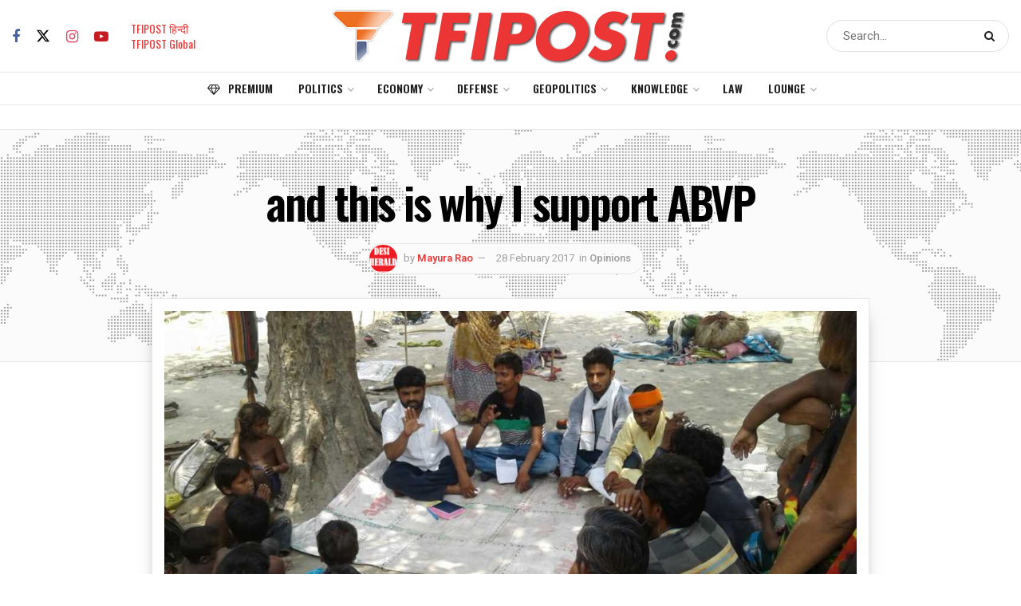

--- FILE ---
content_type: text/html; charset=UTF-8
request_url: https://tfipost.com/2017/02/abvp-nation-builders/
body_size: 44250
content:
<!doctype html> <!--[if lt IE 7]><html class="no-js lt-ie9 lt-ie8 lt-ie7" lang="en-US"> <![endif]--> <!--[if IE 7]><html class="no-js lt-ie9 lt-ie8" lang="en-US"> <![endif]--> <!--[if IE 8]><html class="no-js lt-ie9" lang="en-US"> <![endif]--> <!--[if IE 9]><html class="no-js lt-ie10" lang="en-US"> <![endif]--> <!--[if gt IE 8]><!--><html class="no-js" lang="en-US"> <!--<![endif]--><head><meta http-equiv="Content-Type" content="text/html; charset=UTF-8" /><meta name='viewport' content='width=device-width, initial-scale=1, user-scalable=yes' /><link rel="profile" href="http://gmpg.org/xfn/11" /><link rel="pingback" href="" /><meta name="theme-color" content="#212121"><meta name="msapplication-navbutton-color" content="#212121"><meta name="apple-mobile-web-app-status-bar-style" content="#212121"><meta name='robots' content='index, follow, max-image-preview:large, max-snippet:-1, max-video-preview:-1' /><style>img:is([sizes="auto" i], [sizes^="auto," i]) { contain-intrinsic-size: 3000px 1500px }</style> <script defer src="[data-uri]"></script> <script defer src="[data-uri]"></script><script type="module">;/*! instant.page v5.1.1 - (C) 2019-2020 Alexandre Dieulot - https://instant.page/license */
let t,e;const n=new Set,o=document.createElement("link"),i=o.relList&&o.relList.supports&&o.relList.supports("prefetch")&&window.IntersectionObserver&&"isIntersecting"in IntersectionObserverEntry.prototype,s="instantAllowQueryString"in document.body.dataset,a="instantAllowExternalLinks"in document.body.dataset,r="instantWhitelist"in document.body.dataset,c="instantMousedownShortcut"in document.body.dataset,d=1111;let l=65,u=!1,f=!1,m=!1;if("instantIntensity"in document.body.dataset){const t=document.body.dataset.instantIntensity;if("mousedown"==t.substr(0,9))u=!0,"mousedown-only"==t&&(f=!0);else if("viewport"==t.substr(0,8))navigator.connection&&(navigator.connection.saveData||navigator.connection.effectiveType&&navigator.connection.effectiveType.includes("2g"))||("viewport"==t?document.documentElement.clientWidth*document.documentElement.clientHeight<45e4&&(m=!0):"viewport-all"==t&&(m=!0));else{const e=parseInt(t);isNaN(e)||(l=e)}}if(i){const n={capture:!0,passive:!0};if(f||document.addEventListener("touchstart",(function(t){e=performance.now();const n=t.target.closest("a");h(n)&&v(n.href)}),n),u?c||document.addEventListener("mousedown",(function(t){const e=t.target.closest("a");h(e)&&v(e.href)}),n):document.addEventListener("mouseover",(function(n){if(performance.now()-e<d)return;if(!("closest"in n.target))return;const o=n.target.closest("a");h(o)&&(o.addEventListener("mouseout",p,{passive:!0}),t=setTimeout((()=>{v(o.href),t=void 0}),l))}),n),c&&document.addEventListener("mousedown",(function(t){if(performance.now()-e<d)return;const n=t.target.closest("a");if(t.which>1||t.metaKey||t.ctrlKey)return;if(!n)return;n.addEventListener("click",(function(t){1337!=t.detail&&t.preventDefault()}),{capture:!0,passive:!1,once:!0});const o=new MouseEvent("click",{view:window,bubbles:!0,cancelable:!1,detail:1337});n.dispatchEvent(o)}),n),m){let t;(t=window.requestIdleCallback?t=>{requestIdleCallback(t,{timeout:1500})}:t=>{t()})((()=>{const t=new IntersectionObserver((e=>{e.forEach((e=>{if(e.isIntersecting){const n=e.target;t.unobserve(n),v(n.href)}}))}));document.querySelectorAll("a").forEach((e=>{h(e)&&t.observe(e)}))}))}}function p(e){e.relatedTarget&&e.target.closest("a")==e.relatedTarget.closest("a")||t&&(clearTimeout(t),t=void 0)}function h(t){if(t&&t.href&&(!r||"instant"in t.dataset)&&(a||t.origin==location.origin||"instant"in t.dataset)&&["http:","https:"].includes(t.protocol)&&("http:"!=t.protocol||"https:"!=location.protocol)&&(s||!t.search||"instant"in t.dataset)&&!(t.hash&&t.pathname+t.search==location.pathname+location.search||"noInstant"in t.dataset))return!0}function v(t){if(n.has(t))return;const e=document.createElement("link");e.rel="prefetch",e.href=t,document.head.appendChild(e),n.add(t)}</script> <link media="all" href="//static.tfipost.com/wp-content/cache/tfi-static/1/css/aggregated_3f7ca8559d11ee2fb0a884fbc933e679.css" rel="stylesheet"><title>and this is why I support ABVP - Tfipost.com</title><meta name="description" content="I am very thankful to ABVP for conducting such programs that try to bridge the gap in the society and create awareness and empathy. And No, I am not afraid" /><link rel="canonical" href="https://tfipost.com/2017/02/abvp-nation-builders/" /><meta property="og:locale" content="en_US" /><meta property="og:type" content="article" /><meta property="og:title" content="and this is why I support ABVP" /><meta property="og:description" content="I am very thankful to ABVP for conducting such programs that try to bridge the gap in the society and create awareness and empathy. And No, I am not afraid" /><meta property="og:url" content="https://tfipost.com/2017/02/abvp-nation-builders/" /><meta property="og:site_name" content="Tfipost.com" /><meta property="article:publisher" content="https://www.facebook.com/tfipost" /><meta property="article:published_time" content="2017-02-28T16:04:19+00:00" /><meta property="article:modified_time" content="2017-02-28T16:06:57+00:00" /><meta property="og:image" content="https://tfipost.com/wp-content/uploads/2017/02/Abvp-1465481309.jpg" /><meta property="og:image:width" content="1280" /><meta property="og:image:height" content="720" /><meta property="og:image:type" content="image/jpeg" /><meta name="author" content="Mayura Rao" /><meta name="twitter:card" content="summary_large_image" /><meta name="twitter:creator" content="@https://twitter.com/desiherald" /><meta name="twitter:site" content="@tfipost" /><meta name="twitter:label1" content="Written by" /><meta name="twitter:data1" content="Mayura Rao" /><meta name="twitter:label2" content="Est. reading time" /><meta name="twitter:data2" content="5 minutes" /> <script type="application/ld+json" class="yoast-schema-graph">{"@context":"https://schema.org","@graph":[{"@type":"NewsArticle","@id":"https://tfipost.com/2017/02/abvp-nation-builders/#article","isPartOf":{"@id":"https://tfipost.com/2017/02/abvp-nation-builders/"},"author":{"name":"Mayura Rao","@id":"https://tfipost.com/#/schema/person/a2c4eacd8d640ecd41ad33c7db92b9d4"},"headline":"and this is why I support ABVP","datePublished":"2017-02-28T16:04:19+00:00","dateModified":"2017-02-28T16:06:57+00:00","mainEntityOfPage":{"@id":"https://tfipost.com/2017/02/abvp-nation-builders/"},"wordCount":1095,"commentCount":1,"publisher":{"@id":"https://tfipost.com/#organization"},"image":{"@id":"https://tfipost.com/2017/02/abvp-nation-builders/#primaryimage"},"thumbnailUrl":"https://tfipost.com/wp-content/uploads/2017/02/Abvp-1465481309.jpg","keywords":["ABVP","BJP"],"articleSection":["Opinions"],"inLanguage":"en-US","potentialAction":[{"@type":"CommentAction","name":"Comment","target":["https://tfipost.com/2017/02/abvp-nation-builders/#respond"]}],"copyrightYear":"2017","copyrightHolder":{"@id":"https://tfipost.com/#organization"}},{"@type":"WebPage","@id":"https://tfipost.com/2017/02/abvp-nation-builders/","url":"https://tfipost.com/2017/02/abvp-nation-builders/","name":"and this is why I support ABVP - Tfipost.com","isPartOf":{"@id":"https://tfipost.com/#website"},"primaryImageOfPage":{"@id":"https://tfipost.com/2017/02/abvp-nation-builders/#primaryimage"},"image":{"@id":"https://tfipost.com/2017/02/abvp-nation-builders/#primaryimage"},"thumbnailUrl":"https://tfipost.com/wp-content/uploads/2017/02/Abvp-1465481309.jpg","datePublished":"2017-02-28T16:04:19+00:00","dateModified":"2017-02-28T16:06:57+00:00","description":"I am very thankful to ABVP for conducting such programs that try to bridge the gap in the society and create awareness and empathy. And No, I am not afraid","breadcrumb":{"@id":"https://tfipost.com/2017/02/abvp-nation-builders/#breadcrumb"},"inLanguage":"en-US","potentialAction":[{"@type":"ReadAction","target":["https://tfipost.com/2017/02/abvp-nation-builders/"]}]},{"@type":"ImageObject","inLanguage":"en-US","@id":"https://tfipost.com/2017/02/abvp-nation-builders/#primaryimage","url":"https://tfipost.com/wp-content/uploads/2017/02/Abvp-1465481309.jpg","contentUrl":"https://tfipost.com/wp-content/uploads/2017/02/Abvp-1465481309.jpg","width":1280,"height":720,"caption":"Image Courtesy: patrika"},{"@type":"BreadcrumbList","@id":"https://tfipost.com/2017/02/abvp-nation-builders/#breadcrumb","itemListElement":[{"@type":"ListItem","position":1,"name":"HOME","item":"https://tfipost.com/"},{"@type":"ListItem","position":2,"name":"Politics","item":"https://tfipost.com/category/politics/"},{"@type":"ListItem","position":3,"name":"Opinions","item":"https://tfipost.com/category/politics/opinions/"},{"@type":"ListItem","position":4,"name":"and this is why I support ABVP"}]},{"@type":"WebSite","@id":"https://tfipost.com/#website","url":"https://tfipost.com/","name":"tfipost.com","description":"Right Wing | News Analysis | Indian Opinion","publisher":{"@id":"https://tfipost.com/#organization"},"alternateName":"Tfipost.com","potentialAction":[{"@type":"SearchAction","target":{"@type":"EntryPoint","urlTemplate":"https://tfipost.com/?s={search_term_string}"},"query-input":"required name=search_term_string"}],"inLanguage":"en-US"},{"@type":"Organization","@id":"https://tfipost.com/#organization","name":"tfipost.com","url":"https://tfipost.com/","logo":{"@type":"ImageObject","inLanguage":"en-US","@id":"https://tfipost.com/#/schema/logo/image/","url":"https://tfipost.com/wp-content/uploads/2019/08/tfi-icon.png","contentUrl":"https://tfipost.com/wp-content/uploads/2019/08/tfi-icon.png","width":512,"height":512,"caption":"tfipost.com"},"image":{"@id":"https://tfipost.com/#/schema/logo/image/"},"sameAs":["https://www.facebook.com/tfipost","https://x.com/tfipost","https://www.instagram.com/thefrustratedindian/","https://www.linkedin.com/company/tfipost","https://www.youtube.com/channel/UCHChNsBtUQNlo8ysKVtNTPA"]},{"@type":"Person","@id":"https://tfipost.com/#/schema/person/a2c4eacd8d640ecd41ad33c7db92b9d4","name":"Mayura Rao","image":{"@type":"ImageObject","inLanguage":"en-US","@id":"https://tfipost.com/#/schema/person/image/","url":"https://secure.gravatar.com/avatar/32d2779a4d133c66912b64f2885fb591?s=96&d=mm&r=g","contentUrl":"https://secure.gravatar.com/avatar/32d2779a4d133c66912b64f2885fb591?s=96&d=mm&r=g","caption":"Mayura Rao"},"description":"Mayura Rao is a Freelance Creative Writer and a passionate blogger, a travel freak and humor buff who believes in vehemently voicing out the hypocrisy prevalent around us.","sameAs":["https://x.com/https://twitter.com/desiherald"],"url":"https://tfipost.com/author/mayura-rao/"}]}</script> <link rel="alternate" type="application/rss+xml" title="Tfipost.com &raquo; Feed" href="https://tfipost.com/feed/" /><link rel="alternate" type="application/rss+xml" title="Tfipost.com &raquo; Comments Feed" href="https://tfipost.com/comments/feed/" /><link rel="alternate" type="application/rss+xml" title="Tfipost.com &raquo; Stories Feed" href="https://tfipost.com/web-stories/feed/"><style id='classic-theme-styles-inline-css' type='text/css'>/*! This file is auto-generated */
.wp-block-button__link{color:#fff;background-color:#32373c;border-radius:9999px;box-shadow:none;text-decoration:none;padding:calc(.667em + 2px) calc(1.333em + 2px);font-size:1.125em}.wp-block-file__button{background:#32373c;color:#fff;text-decoration:none}</style><style id='global-styles-inline-css' type='text/css'>:root{--wp--preset--aspect-ratio--square: 1;--wp--preset--aspect-ratio--4-3: 4/3;--wp--preset--aspect-ratio--3-4: 3/4;--wp--preset--aspect-ratio--3-2: 3/2;--wp--preset--aspect-ratio--2-3: 2/3;--wp--preset--aspect-ratio--16-9: 16/9;--wp--preset--aspect-ratio--9-16: 9/16;--wp--preset--color--black: #000000;--wp--preset--color--cyan-bluish-gray: #abb8c3;--wp--preset--color--white: #ffffff;--wp--preset--color--pale-pink: #f78da7;--wp--preset--color--vivid-red: #cf2e2e;--wp--preset--color--luminous-vivid-orange: #ff6900;--wp--preset--color--luminous-vivid-amber: #fcb900;--wp--preset--color--light-green-cyan: #7bdcb5;--wp--preset--color--vivid-green-cyan: #00d084;--wp--preset--color--pale-cyan-blue: #8ed1fc;--wp--preset--color--vivid-cyan-blue: #0693e3;--wp--preset--color--vivid-purple: #9b51e0;--wp--preset--gradient--vivid-cyan-blue-to-vivid-purple: linear-gradient(135deg,rgba(6,147,227,1) 0%,rgb(155,81,224) 100%);--wp--preset--gradient--light-green-cyan-to-vivid-green-cyan: linear-gradient(135deg,rgb(122,220,180) 0%,rgb(0,208,130) 100%);--wp--preset--gradient--luminous-vivid-amber-to-luminous-vivid-orange: linear-gradient(135deg,rgba(252,185,0,1) 0%,rgba(255,105,0,1) 100%);--wp--preset--gradient--luminous-vivid-orange-to-vivid-red: linear-gradient(135deg,rgba(255,105,0,1) 0%,rgb(207,46,46) 100%);--wp--preset--gradient--very-light-gray-to-cyan-bluish-gray: linear-gradient(135deg,rgb(238,238,238) 0%,rgb(169,184,195) 100%);--wp--preset--gradient--cool-to-warm-spectrum: linear-gradient(135deg,rgb(74,234,220) 0%,rgb(151,120,209) 20%,rgb(207,42,186) 40%,rgb(238,44,130) 60%,rgb(251,105,98) 80%,rgb(254,248,76) 100%);--wp--preset--gradient--blush-light-purple: linear-gradient(135deg,rgb(255,206,236) 0%,rgb(152,150,240) 100%);--wp--preset--gradient--blush-bordeaux: linear-gradient(135deg,rgb(254,205,165) 0%,rgb(254,45,45) 50%,rgb(107,0,62) 100%);--wp--preset--gradient--luminous-dusk: linear-gradient(135deg,rgb(255,203,112) 0%,rgb(199,81,192) 50%,rgb(65,88,208) 100%);--wp--preset--gradient--pale-ocean: linear-gradient(135deg,rgb(255,245,203) 0%,rgb(182,227,212) 50%,rgb(51,167,181) 100%);--wp--preset--gradient--electric-grass: linear-gradient(135deg,rgb(202,248,128) 0%,rgb(113,206,126) 100%);--wp--preset--gradient--midnight: linear-gradient(135deg,rgb(2,3,129) 0%,rgb(40,116,252) 100%);--wp--preset--font-size--small: 13px;--wp--preset--font-size--medium: 20px;--wp--preset--font-size--large: 36px;--wp--preset--font-size--x-large: 42px;--wp--preset--spacing--20: 0.44rem;--wp--preset--spacing--30: 0.67rem;--wp--preset--spacing--40: 1rem;--wp--preset--spacing--50: 1.5rem;--wp--preset--spacing--60: 2.25rem;--wp--preset--spacing--70: 3.38rem;--wp--preset--spacing--80: 5.06rem;--wp--preset--shadow--natural: 6px 6px 9px rgba(0, 0, 0, 0.2);--wp--preset--shadow--deep: 12px 12px 50px rgba(0, 0, 0, 0.4);--wp--preset--shadow--sharp: 6px 6px 0px rgba(0, 0, 0, 0.2);--wp--preset--shadow--outlined: 6px 6px 0px -3px rgba(255, 255, 255, 1), 6px 6px rgba(0, 0, 0, 1);--wp--preset--shadow--crisp: 6px 6px 0px rgba(0, 0, 0, 1);}:where(.is-layout-flex){gap: 0.5em;}:where(.is-layout-grid){gap: 0.5em;}body .is-layout-flex{display: flex;}.is-layout-flex{flex-wrap: wrap;align-items: center;}.is-layout-flex > :is(*, div){margin: 0;}body .is-layout-grid{display: grid;}.is-layout-grid > :is(*, div){margin: 0;}:where(.wp-block-columns.is-layout-flex){gap: 2em;}:where(.wp-block-columns.is-layout-grid){gap: 2em;}:where(.wp-block-post-template.is-layout-flex){gap: 1.25em;}:where(.wp-block-post-template.is-layout-grid){gap: 1.25em;}.has-black-color{color: var(--wp--preset--color--black) !important;}.has-cyan-bluish-gray-color{color: var(--wp--preset--color--cyan-bluish-gray) !important;}.has-white-color{color: var(--wp--preset--color--white) !important;}.has-pale-pink-color{color: var(--wp--preset--color--pale-pink) !important;}.has-vivid-red-color{color: var(--wp--preset--color--vivid-red) !important;}.has-luminous-vivid-orange-color{color: var(--wp--preset--color--luminous-vivid-orange) !important;}.has-luminous-vivid-amber-color{color: var(--wp--preset--color--luminous-vivid-amber) !important;}.has-light-green-cyan-color{color: var(--wp--preset--color--light-green-cyan) !important;}.has-vivid-green-cyan-color{color: var(--wp--preset--color--vivid-green-cyan) !important;}.has-pale-cyan-blue-color{color: var(--wp--preset--color--pale-cyan-blue) !important;}.has-vivid-cyan-blue-color{color: var(--wp--preset--color--vivid-cyan-blue) !important;}.has-vivid-purple-color{color: var(--wp--preset--color--vivid-purple) !important;}.has-black-background-color{background-color: var(--wp--preset--color--black) !important;}.has-cyan-bluish-gray-background-color{background-color: var(--wp--preset--color--cyan-bluish-gray) !important;}.has-white-background-color{background-color: var(--wp--preset--color--white) !important;}.has-pale-pink-background-color{background-color: var(--wp--preset--color--pale-pink) !important;}.has-vivid-red-background-color{background-color: var(--wp--preset--color--vivid-red) !important;}.has-luminous-vivid-orange-background-color{background-color: var(--wp--preset--color--luminous-vivid-orange) !important;}.has-luminous-vivid-amber-background-color{background-color: var(--wp--preset--color--luminous-vivid-amber) !important;}.has-light-green-cyan-background-color{background-color: var(--wp--preset--color--light-green-cyan) !important;}.has-vivid-green-cyan-background-color{background-color: var(--wp--preset--color--vivid-green-cyan) !important;}.has-pale-cyan-blue-background-color{background-color: var(--wp--preset--color--pale-cyan-blue) !important;}.has-vivid-cyan-blue-background-color{background-color: var(--wp--preset--color--vivid-cyan-blue) !important;}.has-vivid-purple-background-color{background-color: var(--wp--preset--color--vivid-purple) !important;}.has-black-border-color{border-color: var(--wp--preset--color--black) !important;}.has-cyan-bluish-gray-border-color{border-color: var(--wp--preset--color--cyan-bluish-gray) !important;}.has-white-border-color{border-color: var(--wp--preset--color--white) !important;}.has-pale-pink-border-color{border-color: var(--wp--preset--color--pale-pink) !important;}.has-vivid-red-border-color{border-color: var(--wp--preset--color--vivid-red) !important;}.has-luminous-vivid-orange-border-color{border-color: var(--wp--preset--color--luminous-vivid-orange) !important;}.has-luminous-vivid-amber-border-color{border-color: var(--wp--preset--color--luminous-vivid-amber) !important;}.has-light-green-cyan-border-color{border-color: var(--wp--preset--color--light-green-cyan) !important;}.has-vivid-green-cyan-border-color{border-color: var(--wp--preset--color--vivid-green-cyan) !important;}.has-pale-cyan-blue-border-color{border-color: var(--wp--preset--color--pale-cyan-blue) !important;}.has-vivid-cyan-blue-border-color{border-color: var(--wp--preset--color--vivid-cyan-blue) !important;}.has-vivid-purple-border-color{border-color: var(--wp--preset--color--vivid-purple) !important;}.has-vivid-cyan-blue-to-vivid-purple-gradient-background{background: var(--wp--preset--gradient--vivid-cyan-blue-to-vivid-purple) !important;}.has-light-green-cyan-to-vivid-green-cyan-gradient-background{background: var(--wp--preset--gradient--light-green-cyan-to-vivid-green-cyan) !important;}.has-luminous-vivid-amber-to-luminous-vivid-orange-gradient-background{background: var(--wp--preset--gradient--luminous-vivid-amber-to-luminous-vivid-orange) !important;}.has-luminous-vivid-orange-to-vivid-red-gradient-background{background: var(--wp--preset--gradient--luminous-vivid-orange-to-vivid-red) !important;}.has-very-light-gray-to-cyan-bluish-gray-gradient-background{background: var(--wp--preset--gradient--very-light-gray-to-cyan-bluish-gray) !important;}.has-cool-to-warm-spectrum-gradient-background{background: var(--wp--preset--gradient--cool-to-warm-spectrum) !important;}.has-blush-light-purple-gradient-background{background: var(--wp--preset--gradient--blush-light-purple) !important;}.has-blush-bordeaux-gradient-background{background: var(--wp--preset--gradient--blush-bordeaux) !important;}.has-luminous-dusk-gradient-background{background: var(--wp--preset--gradient--luminous-dusk) !important;}.has-pale-ocean-gradient-background{background: var(--wp--preset--gradient--pale-ocean) !important;}.has-electric-grass-gradient-background{background: var(--wp--preset--gradient--electric-grass) !important;}.has-midnight-gradient-background{background: var(--wp--preset--gradient--midnight) !important;}.has-small-font-size{font-size: var(--wp--preset--font-size--small) !important;}.has-medium-font-size{font-size: var(--wp--preset--font-size--medium) !important;}.has-large-font-size{font-size: var(--wp--preset--font-size--large) !important;}.has-x-large-font-size{font-size: var(--wp--preset--font-size--x-large) !important;}
:where(.wp-block-post-template.is-layout-flex){gap: 1.25em;}:where(.wp-block-post-template.is-layout-grid){gap: 1.25em;}
:where(.wp-block-columns.is-layout-flex){gap: 2em;}:where(.wp-block-columns.is-layout-grid){gap: 2em;}
:root :where(.wp-block-pullquote){font-size: 1.5em;line-height: 1.6;}</style><link crossorigin="anonymous" rel='stylesheet' id='jeg_customizer_font-css' href='//fonts.googleapis.com/css?family=Heebo%3Aregular%2C500%2C600%7COswald%3Aregular%2C500%2C500%2C600%7CRoboto%3Areguler&#038;display=swap&#038;ver=1.3.0'  media='all' /> <script  src="//static.tfipost.com/wp-includes/js/jquery/jquery.min.js" id="jquery-core-js"></script> <script defer  src="//static.tfipost.com/wp-includes/js/jquery/jquery-migrate.min.js" id="jquery-migrate-js"></script> <script defer src="data:text/javascript;base64,"></script><link rel="https://api.w.org/" href="https://tfipost.com/wp-json/" /><link rel="alternate" title="JSON" type="application/json" href="https://tfipost.com/wp-json/wp/v2/posts/42262" /><link rel="alternate" title="oEmbed (JSON)" type="application/json+oembed" href="https://tfipost.com/wp-json/oembed/1.0/embed?url=https%3A%2F%2Ftfipost.com%2F2017%2F02%2Fabvp-nation-builders%2F" /><link rel="alternate" title="oEmbed (XML)" type="text/xml+oembed" href="https://tfipost.com/wp-json/oembed/1.0/embed?url=https%3A%2F%2Ftfipost.com%2F2017%2F02%2Fabvp-nation-builders%2F&#038;format=xml" />  <script defer src="https://www.googletagmanager.com/gtag/js?id=UA-91268161-1"></script> <script defer src="[data-uri]"></script>  <script defer src="https://www.googletagmanager.com/gtag/js?id=G-7NP16C7LD9"></script> <script defer src="[data-uri]"></script> <meta name="facebook-domain-verification" content="pn9dlofb3tnkobkmg532k72hdx1f3x" /> <script async src="https://pagead2.googlesyndication.com/pagead/js/adsbygoogle.js?client=ca-pub-4497497871764923"
     crossorigin="anonymous"></script> <script async src="https://pagead2.googlesyndication.com/pagead/js/adsbygoogle.js?client=ca-pub-2548824200442750"
     crossorigin="anonymous"></script> <meta name='outreach_verification' content='NWOac3cQouoCOHe6AsbF' /> <script defer src="[data-uri]"></script> <script defer src="[data-uri]"></script> <meta name="onesignal" content="wordpress-plugin"/> <script defer src="[data-uri]"></script> <link rel="amphtml" href="https://tfipost.com/2017/02/abvp-nation-builders/amp/"><link rel="icon" href="https://tfipost.com/wp-content/uploads/2021/07/cropped-favicon-32x32.png" sizes="32x32" /><link rel="icon" href="https://tfipost.com/wp-content/uploads/2021/07/cropped-favicon-192x192.png" sizes="192x192" /><link rel="apple-touch-icon" href="https://tfipost.com/wp-content/uploads/2021/07/cropped-favicon-180x180.png" /><meta name="msapplication-TileImage" content="https://tfipost.com/wp-content/uploads/2021/07/cropped-favicon-270x270.png" /><style id="jeg_dynamic_css" type="text/css" data-type="jeg_custom-css">.jeg_container, .jeg_content, .jeg_boxed .jeg_main .jeg_container, .jeg_autoload_separator { background-color : #ffffff; } body { --j-body-color : #555555; --j-accent-color : #ec3535; --j-alt-color : #2e9fff; --j-heading-color : #000000; --j-entry-color : #333333; --j-entry-link-color : #1e73be; } body,.jeg_newsfeed_list .tns-outer .tns-controls button,.jeg_filter_button,.owl-carousel .owl-nav div,.jeg_readmore,.jeg_hero_style_7 .jeg_post_meta a,.widget_calendar thead th,.widget_calendar tfoot a,.jeg_socialcounter a,.entry-header .jeg_meta_like a,.entry-header .jeg_meta_comment a,.entry-header .jeg_meta_donation a,.entry-header .jeg_meta_bookmark a,.entry-content tbody tr:hover,.entry-content th,.jeg_splitpost_nav li:hover a,#breadcrumbs a,.jeg_author_socials a:hover,.jeg_footer_content a,.jeg_footer_bottom a,.jeg_cartcontent,.woocommerce .woocommerce-breadcrumb a { color : #555555; } a, .jeg_menu_style_5>li>a:hover, .jeg_menu_style_5>li.sfHover>a, .jeg_menu_style_5>li.current-menu-item>a, .jeg_menu_style_5>li.current-menu-ancestor>a, .jeg_navbar .jeg_menu:not(.jeg_main_menu)>li>a:hover, .jeg_midbar .jeg_menu:not(.jeg_main_menu)>li>a:hover, .jeg_side_tabs li.active, .jeg_block_heading_5 strong, .jeg_block_heading_6 strong, .jeg_block_heading_7 strong, .jeg_block_heading_8 strong, .jeg_subcat_list li a:hover, .jeg_subcat_list li button:hover, .jeg_pl_lg_7 .jeg_thumb .jeg_post_category a, .jeg_pl_xs_2:before, .jeg_pl_xs_4 .jeg_postblock_content:before, .jeg_postblock .jeg_post_title a:hover, .jeg_hero_style_6 .jeg_post_title a:hover, .jeg_sidefeed .jeg_pl_xs_3 .jeg_post_title a:hover, .widget_jnews_popular .jeg_post_title a:hover, .jeg_meta_author a, .widget_archive li a:hover, .widget_pages li a:hover, .widget_meta li a:hover, .widget_recent_entries li a:hover, .widget_rss li a:hover, .widget_rss cite, .widget_categories li a:hover, .widget_categories li.current-cat>a, #breadcrumbs a:hover, .jeg_share_count .counts, .commentlist .bypostauthor>.comment-body>.comment-author>.fn, span.required, .jeg_review_title, .bestprice .price, .authorlink a:hover, .jeg_vertical_playlist .jeg_video_playlist_play_icon, .jeg_vertical_playlist .jeg_video_playlist_item.active .jeg_video_playlist_thumbnail:before, .jeg_horizontal_playlist .jeg_video_playlist_play, .woocommerce li.product .pricegroup .button, .widget_display_forums li a:hover, .widget_display_topics li:before, .widget_display_replies li:before, .widget_display_views li:before, .bbp-breadcrumb a:hover, .jeg_mobile_menu li.sfHover>a, .jeg_mobile_menu li a:hover, .split-template-6 .pagenum, .jeg_mobile_menu_style_5>li>a:hover, .jeg_mobile_menu_style_5>li.sfHover>a, .jeg_mobile_menu_style_5>li.current-menu-item>a, .jeg_mobile_menu_style_5>li.current-menu-ancestor>a, .jeg_mobile_menu.jeg_menu_dropdown li.open > div > a { color : #ec3535; } .jeg_menu_style_1>li>a:before, .jeg_menu_style_2>li>a:before, .jeg_menu_style_3>li>a:before, .jeg_side_toggle, .jeg_slide_caption .jeg_post_category a, .jeg_slider_type_1_wrapper .tns-controls button.tns-next, .jeg_block_heading_1 .jeg_block_title span, .jeg_block_heading_2 .jeg_block_title span, .jeg_block_heading_3, .jeg_block_heading_4 .jeg_block_title span, .jeg_block_heading_6:after, .jeg_pl_lg_box .jeg_post_category a, .jeg_pl_md_box .jeg_post_category a, .jeg_readmore:hover, .jeg_thumb .jeg_post_category a, .jeg_block_loadmore a:hover, .jeg_postblock.alt .jeg_block_loadmore a:hover, .jeg_block_loadmore a.active, .jeg_postblock_carousel_2 .jeg_post_category a, .jeg_heroblock .jeg_post_category a, .jeg_pagenav_1 .page_number.active, .jeg_pagenav_1 .page_number.active:hover, input[type="submit"], .btn, .button, .widget_tag_cloud a:hover, .popularpost_item:hover .jeg_post_title a:before, .jeg_splitpost_4 .page_nav, .jeg_splitpost_5 .page_nav, .jeg_post_via a:hover, .jeg_post_source a:hover, .jeg_post_tags a:hover, .comment-reply-title small a:before, .comment-reply-title small a:after, .jeg_storelist .productlink, .authorlink li.active a:before, .jeg_footer.dark .socials_widget:not(.nobg) a:hover .fa, div.jeg_breakingnews_title, .jeg_overlay_slider_bottom_wrapper .tns-controls button, .jeg_overlay_slider_bottom_wrapper .tns-controls button:hover, .jeg_vertical_playlist .jeg_video_playlist_current, .woocommerce span.onsale, .woocommerce #respond input#submit:hover, .woocommerce a.button:hover, .woocommerce button.button:hover, .woocommerce input.button:hover, .woocommerce #respond input#submit.alt, .woocommerce a.button.alt, .woocommerce button.button.alt, .woocommerce input.button.alt, .jeg_popup_post .caption, .jeg_footer.dark input[type="submit"], .jeg_footer.dark .btn, .jeg_footer.dark .button, .footer_widget.widget_tag_cloud a:hover, .jeg_inner_content .content-inner .jeg_post_category a:hover, #buddypress .standard-form button, #buddypress a.button, #buddypress input[type="submit"], #buddypress input[type="button"], #buddypress input[type="reset"], #buddypress ul.button-nav li a, #buddypress .generic-button a, #buddypress .generic-button button, #buddypress .comment-reply-link, #buddypress a.bp-title-button, #buddypress.buddypress-wrap .members-list li .user-update .activity-read-more a, div#buddypress .standard-form button:hover, div#buddypress a.button:hover, div#buddypress input[type="submit"]:hover, div#buddypress input[type="button"]:hover, div#buddypress input[type="reset"]:hover, div#buddypress ul.button-nav li a:hover, div#buddypress .generic-button a:hover, div#buddypress .generic-button button:hover, div#buddypress .comment-reply-link:hover, div#buddypress a.bp-title-button:hover, div#buddypress.buddypress-wrap .members-list li .user-update .activity-read-more a:hover, #buddypress #item-nav .item-list-tabs ul li a:before, .jeg_inner_content .jeg_meta_container .follow-wrapper a { background-color : #ec3535; } .jeg_block_heading_7 .jeg_block_title span, .jeg_readmore:hover, .jeg_block_loadmore a:hover, .jeg_block_loadmore a.active, .jeg_pagenav_1 .page_number.active, .jeg_pagenav_1 .page_number.active:hover, .jeg_pagenav_3 .page_number:hover, .jeg_prevnext_post a:hover h3, .jeg_overlay_slider .jeg_post_category, .jeg_sidefeed .jeg_post.active, .jeg_vertical_playlist.jeg_vertical_playlist .jeg_video_playlist_item.active .jeg_video_playlist_thumbnail img, .jeg_horizontal_playlist .jeg_video_playlist_item.active { border-color : #ec3535; } .jeg_tabpost_nav li.active, .woocommerce div.product .woocommerce-tabs ul.tabs li.active, .jeg_mobile_menu_style_1>li.current-menu-item a, .jeg_mobile_menu_style_1>li.current-menu-ancestor a, .jeg_mobile_menu_style_2>li.current-menu-item::after, .jeg_mobile_menu_style_2>li.current-menu-ancestor::after, .jeg_mobile_menu_style_3>li.current-menu-item::before, .jeg_mobile_menu_style_3>li.current-menu-ancestor::before { border-bottom-color : #ec3535; } .jeg_post_meta .fa, .jeg_post_meta .jpwt-icon, .entry-header .jeg_post_meta .fa, .jeg_review_stars, .jeg_price_review_list { color : #2e9fff; } .jeg_share_button.share-float.share-monocrhome a { background-color : #2e9fff; } h1,h2,h3,h4,h5,h6,.jeg_post_title a,.entry-header .jeg_post_title,.jeg_hero_style_7 .jeg_post_title a,.jeg_block_title,.jeg_splitpost_bar .current_title,.jeg_video_playlist_title,.gallery-caption,.jeg_push_notification_button>a.button { color : #000000; } .split-template-9 .pagenum, .split-template-10 .pagenum, .split-template-11 .pagenum, .split-template-12 .pagenum, .split-template-13 .pagenum, .split-template-15 .pagenum, .split-template-18 .pagenum, .split-template-20 .pagenum, .split-template-19 .current_title span, .split-template-20 .current_title span { background-color : #000000; } .entry-content .content-inner p, .entry-content .content-inner span, .entry-content .intro-text { color : #333333; } .entry-content .content-inner a { color : #1e73be; } .jeg_topbar .jeg_nav_row, .jeg_topbar .jeg_search_no_expand .jeg_search_input { line-height : 30px; } .jeg_topbar .jeg_nav_row, .jeg_topbar .jeg_nav_icon { height : 30px; } .jeg_midbar { height : 90px; } .jeg_midbar, .jeg_midbar.dark { border-bottom-width : 0px; } .jeg_header .jeg_bottombar.jeg_navbar,.jeg_bottombar .jeg_nav_icon { height : 40px; } .jeg_header .jeg_bottombar.jeg_navbar, .jeg_header .jeg_bottombar .jeg_main_menu:not(.jeg_menu_style_1) > li > a, .jeg_header .jeg_bottombar .jeg_menu_style_1 > li, .jeg_header .jeg_bottombar .jeg_menu:not(.jeg_main_menu) > li > a { line-height : 40px; } .jeg_header .jeg_bottombar, .jeg_header .jeg_bottombar.jeg_navbar_dark, .jeg_bottombar.jeg_navbar_boxed .jeg_nav_row, .jeg_bottombar.jeg_navbar_dark.jeg_navbar_boxed .jeg_nav_row { border-top-width : 1px; border-bottom-width : 1px; } .jeg_stickybar.jeg_navbar,.jeg_navbar .jeg_nav_icon { height : 50px; } .jeg_stickybar.jeg_navbar, .jeg_stickybar .jeg_main_menu:not(.jeg_menu_style_1) > li > a, .jeg_stickybar .jeg_menu_style_1 > li, .jeg_stickybar .jeg_menu:not(.jeg_main_menu) > li > a { line-height : 50px; } .jeg_mobile_bottombar { height : 60px; line-height : 60px; } .jeg_mobile_midbar, .jeg_mobile_midbar.dark { border-top-width : 0px; } .jeg_navbar_mobile_menu { border-top-width : 1px; border-top-color : #eaeaea; } .jeg_header .jeg_vertical_menu.jeg_vertical_menu_1 { border-top-width : 5px; } .jeg_header .jeg_vertical_menu.jeg_vertical_menu_2 { border-top-width : 5px; } .jeg_nav_search { width : 100%; } body,input,textarea,select,.chosen-container-single .chosen-single,.btn,.button { font-family: Heebo,Helvetica,Arial,sans-serif; } .jeg_header, .jeg_mobile_wrapper { font-family: Oswald,Helvetica,Arial,sans-serif; } h3.jeg_block_title, .jeg_footer .jeg_footer_heading h3, .jeg_footer .widget h2, .jeg_tabpost_nav li { font-family: Oswald,Helvetica,Arial,sans-serif; } .jeg_post_excerpt p, .content-inner p { font-family: Roboto,Helvetica,Arial,sans-serif; }</style><noscript><style>.wpb_animate_when_almost_visible { opacity: 1; }</style></noscript></head><body class="post-template-default single single-post postid-42262 single-format-standard wp-embed-responsive tfi_site_1 jeg_toggle_light jeg_single_tpl_2 jnews jsc_normal wpb-js-composer js-comp-ver-7.6 vc_responsive"><div class="jeg_ad jeg_ad_top jnews_header_top_ads"><div class='ads-wrapper  '></div></div><div class="jeg_viewport"><div class="jeg_header_wrapper"><div class="jeg_header_instagram_wrapper"></div><div class="jeg_header full"><div class="jeg_midbar jeg_container jeg_navbar_wrapper normal"><div class="container"><div class="jeg_nav_row"><div class="jeg_nav_col jeg_nav_left jeg_nav_normal"><div class="item_wrap jeg_nav_aligncenter"><div
 class="jeg_nav_item socials_widget jeg_social_icon_block nobg"> <a href="https://www.facebook.com/tfipost" target='_blank' rel='external noopener nofollow' class="jeg_facebook"><i class="fa fa-facebook"></i> </a><a href="https://twitter.com/tfipost" target='_blank' rel='external noopener nofollow' class="jeg_twitter"><i class="fa fa-twitter"><span class="jeg-icon icon-twitter"><svg xmlns="http://www.w3.org/2000/svg" height="1em" viewBox="0 0 512 512"><path d="M389.2 48h70.6L305.6 224.2 487 464H345L233.7 318.6 106.5 464H35.8L200.7 275.5 26.8 48H172.4L272.9 180.9 389.2 48zM364.4 421.8h39.1L151.1 88h-42L364.4 421.8z"/></svg></span></i> </a><a href="https://www.instagram.com/thefrustratedindian" target='_blank' rel='external noopener nofollow' class="jeg_instagram"><i class="fa fa-instagram"></i> </a><a href="https://www.youtube.com/channel/UCHChNsBtUQNlo8ysKVtNTPA" target='_blank' rel='external noopener nofollow' class="jeg_youtube"><i class="fa fa-youtube-play"></i> </a></div><div class="jeg_nav_item jeg_nav_html"><div class="tfi-btn-header"><a href="//tfipost.in">TFIPOST हिन्दी</a></div><div class="tfi-btn-header"><a href="//tfiglobalnews.com">TFIPOST Global</a></div></div></div></div><div class="jeg_nav_col jeg_nav_center jeg_nav_grow"><div class="item_wrap jeg_nav_aligncenter"><div class="jeg_nav_item jeg_logo jeg_desktop_logo"><div class="site-title"> <a href="https://tfipost.com/" style="padding: 0px 0px 0px 0px;"><div class="avatar-container"><img class='jeg_logo_avatar' src="https://tfipost.com/wp-content/images/logo/24/tfi-logo.png" srcset="https://tfipost.com/wp-content/images/logo/24/tfi-logo.png 1x, https://tfipost.com/wp-content/images/logo/24/tfi-logo@2x.png 2x" alt="Tfipost.com"data-light-src="https://tfipost.com/wp-content/images/logo/24/tfi-logo.png" data-light-srcset="https://tfipost.com/wp-content/images/logo/24/tfi-logo.png 1x, https://tfipost.com/wp-content/images/logo/24/tfi-logo@2x.png 2x" data-dark-src="https://tfipost.com/wp-content/images/logo/24/tfi-logo.png" data-dark-srcset="https://tfipost.com/wp-content/images/logo/24/tfi-logo.png 1x, https://tfipost.com/wp-content/images/logo/24/tfi-logo@2x.png 2x"></div><div class="logo-container"> <img class='jeg_logo_img' src="https://tfipost.com/wp-content/images/logo/24/tfipost-com-light.png" srcset="https://tfipost.com/wp-content/images/logo/24/tfipost-com-light.png 1x, https://tfipost.com/wp-content/images/logo/24/tfipost-com-light@2x.png 2x" alt="Tfipost.com"data-light-src="https://tfipost.com/wp-content/images/logo/24/tfipost-com-light.png" data-light-srcset="https://tfipost.com/wp-content/images/logo/24/tfipost-com-light.png 1x, https://tfipost.com/wp-content/images/logo/24/tfipost-com-light@2x.png 2x" data-dark-src="https://tfipost.com/wp-content/images/logo/24/tfipost-com-dark.png" data-dark-srcset="https://tfipost.com/wp-content/images/logo/24/tfipost-com-dark.png 1x, https://tfipost.com/wp-content/images/logo/24/tfipost-com-dark@2x.png 2x"></div> </a></div></div></div></div><div class="jeg_nav_col jeg_nav_right jeg_nav_normal"><div class="item_wrap jeg_nav_alignright"><div class="jeg_nav_item jeg_nav_search"><div class="jeg_search_wrapper jeg_search_no_expand round"> <a href="#" class="jeg_search_toggle"><i class="fa fa-search"></i></a><form action="https://tfipost.com/" method="get" class="jeg_search_form" target="_top"> <input name="s" class="jeg_search_input" placeholder="Search..." type="text" value="" autocomplete="off"> <button aria-label="Search Button" type="submit" class="jeg_search_button btn"><i class="fa fa-search"></i></button></form><div class="jeg_search_result jeg_search_hide with_result"><div class="search-result-wrapper"></div><div class="search-link search-noresult"> No Result</div><div class="search-link search-all-button"> <i class="fa fa-search"></i> View All Result</div></div></div></div></div></div></div></div></div><div class="jeg_bottombar jeg_navbar jeg_container jeg_navbar_wrapper  jeg_navbar_normal"><div class="container"><div class="jeg_nav_row"><div class="jeg_nav_col jeg_nav_left jeg_nav_normal"><div class="item_wrap jeg_nav_alignleft"></div></div><div class="jeg_nav_col jeg_nav_center jeg_nav_grow"><div class="item_wrap jeg_nav_aligncenter"><div class="jeg_nav_item jeg_main_menu_wrapper"><div class="jeg_mainmenu_wrap"><ul class="jeg_menu jeg_main_menu jeg_menu_style_4" data-animation="animateTransform"><li id="menu-item-578016" class="tfi-premium-menu menu-item menu-item-type-taxonomy menu-item-object-category menu-item-578016 bgnav jeg_menu_icon_enable" data-item-row="default" ><a href="https://tfipost.com/category/premium/"><i  class='jeg_font_menu fa fa-diamond'></i>Premium</a></li><li id="menu-item-100258" class="menu-item menu-item-type-taxonomy menu-item-object-category current-post-ancestor menu-item-has-children menu-item-100258 bgnav jeg_megamenu category_1" data-number="4"  data-item-row="4" ><a href="https://tfipost.com/category/politics/">Politics</a><div class="sub-menu"><div class="jeg_newsfeed clearfix"><div class="jeg_newsfeed_subcat"><ul class="jeg_subcat_item"><li data-cat-id="83081" class="active"><a href="https://tfipost.com/category/politics/">All</a></li><li data-cat-id="1915" class=""><a href="https://tfipost.com/category/politics/analysis/">Analysis</a></li><li data-cat-id="4" class=""><a href="https://tfipost.com/category/politics/opinions/">Opinions</a></li><li data-cat-id="50199" class=""><a href="https://tfipost.com/category/politics/trending-news-in-india/">Trending</a></li></ul></div><div class="jeg_newsfeed_list"><div data-cat-id="83081" data-load-status="loaded" class="jeg_newsfeed_container with_subcat"><div class="newsfeed_carousel"><div class="jeg_newsfeed_item "><div class="jeg_thumb"> <a href="https://tfipost.com/2026/01/ahead-of-republic-day-intel-flags-threat-from-khalistani-and-bangladesh-based-outfits-delhi-on-alert/"><div class="thumbnail-container size-500 "><img width="360" height="180" src="https://tfipost.com/wp-content/themes/jnews/assets/img/jeg-empty.png" class="attachment-jnews-360x180 size-jnews-360x180 owl-lazy lazyload wp-post-image" alt="Ahead of Republic Day, Intel Flags Threat from Khalistani and Bangladesh-Based Outfits; Delhi on Alert" decoding="async" fetchpriority="high" sizes="(max-width: 360px) 100vw, 360px" data-src="https://tfipost.com/wp-content/uploads/2026/01/Screenshot-2026-01-19-120908-360x180.jpg" /></div></a></div><h3 class="jeg_post_title"><a href="https://tfipost.com/2026/01/ahead-of-republic-day-intel-flags-threat-from-khalistani-and-bangladesh-based-outfits-delhi-on-alert/">Ahead of Republic Day, Intel Flags Threat from Khalistani and Bangladesh-Based Outfits; Delhi on Alert</a></h3></div><div class="jeg_newsfeed_item "><div class="jeg_thumb"> <a href="https://tfipost.com/2026/01/rafale-debate-ends-indias-f4-upgrade-plan-points-to-one-jet-lost-not-four/"><div class="thumbnail-container size-500 "><img width="360" height="180" src="https://tfipost.com/wp-content/themes/jnews/assets/img/jeg-empty.png" class="attachment-jnews-360x180 size-jnews-360x180 owl-lazy lazyload wp-post-image" alt="Rafale Debate Ends: India’s F4 Upgrade Plan Points to One Jet Lost, Not Four" decoding="async" sizes="(max-width: 360px) 100vw, 360px" data-src="https://tfipost.com/wp-content/uploads/2026/01/Pakistan-attack-deterred-123-360x180.jpg" /></div></a></div><h3 class="jeg_post_title"><a href="https://tfipost.com/2026/01/rafale-debate-ends-indias-f4-upgrade-plan-points-to-one-jet-lost-not-four/">Rafale Debate Ends: India’s F4 Upgrade Plan Points to One Jet Lost, Not Four</a></h3></div><div class="jeg_newsfeed_item "><div class="jeg_thumb"> <a href="https://tfipost.com/2026/01/mumbais-verdict-the-saffron-reconfiguration-of-bala-saheb-thackeray-politics/"><div class="thumbnail-container size-500 "><img width="286" height="176" src="https://tfipost.com/wp-content/themes/jnews/assets/img/jeg-empty.png" class="attachment-jnews-360x180 size-jnews-360x180 owl-lazy lazyload wp-post-image" alt="Thackeray brothers face their sharpest electoral setback in Mumbai." decoding="async" sizes="(max-width: 286px) 100vw, 286px" data-src="https://tfipost.com/wp-content/uploads/2026/01/BJP-BMC.jpeg" /></div></a></div><h3 class="jeg_post_title"><a href="https://tfipost.com/2026/01/mumbais-verdict-the-saffron-reconfiguration-of-bala-saheb-thackeray-politics/">Mumbai’s Verdict: The Saffron Reconfiguration of Bala Saheb Thackeray Politics</a></h3></div><div class="jeg_newsfeed_item "><div class="jeg_thumb"> <a href="https://tfipost.com/2026/01/punjabi-singer-b-praak-receives-%e2%82%b910-crore-extortion-threat-linked-to-bishnoi-gang/"><div class="thumbnail-container size-500 "><img width="360" height="180" src="https://tfipost.com/wp-content/themes/jnews/assets/img/jeg-empty.png" class="attachment-jnews-360x180 size-jnews-360x180 owl-lazy lazyload wp-post-image" alt="Punjabi Singer B Praak Receives ₹10 Crore Extortion Threat Linked to Bishnoi Gang" decoding="async" sizes="(max-width: 360px) 100vw, 360px" data-src="https://tfipost.com/wp-content/uploads/2026/01/Pakistan-attack-deterred-121-360x180.jpg" /></div></a></div><h3 class="jeg_post_title"><a href="https://tfipost.com/2026/01/punjabi-singer-b-praak-receives-%e2%82%b910-crore-extortion-threat-linked-to-bishnoi-gang/">Punjabi Singer B Praak Receives ₹10 Crore Extortion Threat Linked to Bishnoi Gang</a></h3></div></div></div><div class="newsfeed_overlay"><div class="preloader_type preloader_circle"><div class="newsfeed_preloader jeg_preloader dot"> <span></span><span></span><span></span></div><div class="newsfeed_preloader jeg_preloader circle"><div class="jnews_preloader_circle_outer"><div class="jnews_preloader_circle_inner"></div></div></div><div class="newsfeed_preloader jeg_preloader square"><div class="jeg_square"><div class="jeg_square_inner"></div></div></div></div></div></div></div></div><ul class="sub-menu"><li id="menu-item-100235" class="menu-item menu-item-type-taxonomy menu-item-object-category menu-item-100235 bgnav" data-item-row="default" ><a href="https://tfipost.com/category/politics/analysis/">Analysis</a></li><li id="menu-item-100236" class="menu-item menu-item-type-taxonomy menu-item-object-category current-post-ancestor current-menu-parent current-post-parent menu-item-100236 bgnav" data-item-row="default" ><a href="https://tfipost.com/category/politics/opinions/">Opinions</a></li><li id="menu-item-100237" class="menu-item menu-item-type-taxonomy menu-item-object-category menu-item-100237 bgnav" data-item-row="default" ><a href="https://tfipost.com/category/politics/trending-news-in-india/">Trending</a></li></ul></li><li id="menu-item-100210" class="menu-item menu-item-type-taxonomy menu-item-object-category menu-item-has-children menu-item-100210 bgnav jeg_megamenu category_1" data-number="4"  data-item-row="4" ><a href="https://tfipost.com/category/economy/">Economy</a><div class="sub-menu"><div class="jeg_newsfeed clearfix"><div class="jeg_newsfeed_subcat"><ul class="jeg_subcat_item"><li data-cat-id="1916" class="active"><a href="https://tfipost.com/category/economy/">All</a></li><li data-cat-id="70578" class=""><a href="https://tfipost.com/category/economy/business/">Business</a></li><li data-cat-id="115070" class=""><a href="https://tfipost.com/category/economy/economy1/">Economy1</a></li><li data-cat-id="115001" class=""><a href="https://tfipost.com/category/economy/finance/">Finance</a></li></ul></div><div class="jeg_newsfeed_list"><div data-cat-id="1916" data-load-status="loaded" class="jeg_newsfeed_container with_subcat"><div class="newsfeed_carousel"><div class="jeg_newsfeed_item "><div class="jeg_thumb"> <a href="https://tfipost.com/2026/01/safeguarding-your-business-growth-protecting-your-assets-relationships-and-success/"><div class="thumbnail-container size-500 "><img width="360" height="180" src="https://tfipost.com/wp-content/themes/jnews/assets/img/jeg-empty.png" class="attachment-jnews-360x180 size-jnews-360x180 owl-lazy lazyload wp-post-image" alt="Safeguarding Your Business Growth: Protecting Your Assets, Relationships, and Success" decoding="async" sizes="(max-width: 360px) 100vw, 360px" data-src="https://tfipost.com/wp-content/uploads/2026/01/unp-360x180.jpg" /></div></a></div><h3 class="jeg_post_title"><a href="https://tfipost.com/2026/01/safeguarding-your-business-growth-protecting-your-assets-relationships-and-success/">Safeguarding Your Business Growth: Protecting Your Assets, Relationships, and Success</a></h3></div><div class="jeg_newsfeed_item "><div class="jeg_thumb"> <a href="https://tfipost.com/2026/01/best-lei-registration-services-in-india-reviewed-2026/"><div class="thumbnail-container size-500 "><img width="360" height="180" src="https://tfipost.com/wp-content/themes/jnews/assets/img/jeg-empty.png" class="attachment-jnews-360x180 size-jnews-360x180 owl-lazy lazyload wp-post-image" alt="Best LEI Registration Services in India Reviewed 2026" decoding="async" sizes="(max-width: 360px) 100vw, 360px" data-src="https://tfipost.com/wp-content/uploads/2026/01/hammer-719066_1280-360x180.jpg" /></div></a></div><h3 class="jeg_post_title"><a href="https://tfipost.com/2026/01/best-lei-registration-services-in-india-reviewed-2026/">Best LEI Registration Services in India Reviewed 2026</a></h3></div><div class="jeg_newsfeed_item "><div class="jeg_thumb"> <a href="https://tfipost.com/2026/01/how-wealth-managers-manage-risk-during-market-volatility/"><div class="thumbnail-container size-500 "><img width="360" height="180" src="https://tfipost.com/wp-content/themes/jnews/assets/img/jeg-empty.png" class="attachment-jnews-360x180 size-jnews-360x180 owl-lazy lazyload wp-post-image" alt="How Wealth Managers Manage Risk During Market Volatility?" decoding="async" sizes="(max-width: 360px) 100vw, 360px" data-src="https://tfipost.com/wp-content/uploads/2026/01/finance-5782416_1280-360x180.jpg" /></div></a></div><h3 class="jeg_post_title"><a href="https://tfipost.com/2026/01/how-wealth-managers-manage-risk-during-market-volatility/">How Wealth Managers Manage Risk During Market Volatility?</a></h3></div><div class="jeg_newsfeed_item "><div class="jeg_thumb"> <a href="https://tfipost.com/2026/01/us-court-served-justice-to-byju-raveendran-by-reversing-1b-penalty-whats-next-for-january-2026/"><div class="thumbnail-container size-500 "><img width="360" height="180" src="https://tfipost.com/wp-content/themes/jnews/assets/img/jeg-empty.png" class="attachment-jnews-360x180 size-jnews-360x180 owl-lazy lazyload wp-post-image" alt="US Court Served Justice to Byju Raveendran by Reversing $1B Penalty: What&#8217;s Next for January 2026?" decoding="async" sizes="(max-width: 360px) 100vw, 360px" data-src="https://tfipost.com/wp-content/uploads/2026/01/man-8575459_1280-1-360x180.jpg" /></div></a></div><h3 class="jeg_post_title"><a href="https://tfipost.com/2026/01/us-court-served-justice-to-byju-raveendran-by-reversing-1b-penalty-whats-next-for-january-2026/">US Court Served Justice to Byju Raveendran by Reversing $1B Penalty: What&#8217;s Next for January 2026?</a></h3></div></div></div><div class="newsfeed_overlay"><div class="preloader_type preloader_circle"><div class="newsfeed_preloader jeg_preloader dot"> <span></span><span></span><span></span></div><div class="newsfeed_preloader jeg_preloader circle"><div class="jnews_preloader_circle_outer"><div class="jnews_preloader_circle_inner"></div></div></div><div class="newsfeed_preloader jeg_preloader square"><div class="jeg_square"><div class="jeg_square_inner"></div></div></div></div></div></div></div></div><ul class="sub-menu"><li id="menu-item-100209" class="menu-item menu-item-type-taxonomy menu-item-object-category menu-item-100209 bgnav" data-item-row="default" ><a href="https://tfipost.com/category/economy/business/">Business</a></li><li id="menu-item-100211" class="menu-item menu-item-type-taxonomy menu-item-object-category menu-item-100211 bgnav" data-item-row="default" ><a href="https://tfipost.com/category/economy/finance/">Finance</a></li></ul></li><li id="menu-item-100204" class="menu-item menu-item-type-taxonomy menu-item-object-category menu-item-has-children menu-item-100204 bgnav jeg_megamenu category_1" data-number="4"  data-item-row="4" ><a href="https://tfipost.com/category/defmain/">Defense</a><div class="sub-menu"><div class="jeg_newsfeed clearfix"><div class="jeg_newsfeed_subcat"><ul class="jeg_subcat_item"><li data-cat-id="114997" class="active"><a href="https://tfipost.com/category/defmain/">All</a></li><li data-cat-id="45755" class=""><a href="https://tfipost.com/category/defmain/defence/">Defence</a></li><li data-cat-id="115013" class=""><a href="https://tfipost.com/category/defmain/strategy/">Strategy</a></li><li data-cat-id="115014" class=""><a href="https://tfipost.com/category/defmain/weaponry/">Weaponry</a></li></ul></div><div class="jeg_newsfeed_list"><div data-cat-id="114997" data-load-status="loaded" class="jeg_newsfeed_container with_subcat"><div class="newsfeed_carousel"><div class="jeg_newsfeed_item "><div class="jeg_thumb"> <a href="https://tfipost.com/2026/01/why-the-air-littoral-is-a-land-forces-problem-in-indias-future-wars/"><div class="thumbnail-container size-500 "><img width="360" height="180" src="https://tfipost.com/wp-content/themes/jnews/assets/img/jeg-empty.png" class="attachment-jnews-360x180 size-jnews-360x180 owl-lazy lazyload wp-post-image" alt="Why the Air Littoral Is a Land Forces Problem in India’s Future Wars" decoding="async" sizes="(max-width: 360px) 100vw, 360px" data-src="https://tfipost.com/wp-content/uploads/2026/01/Pakistan-attack-deterred-110-360x180.jpg" /></div></a></div><h3 class="jeg_post_title"><a href="https://tfipost.com/2026/01/why-the-air-littoral-is-a-land-forces-problem-in-indias-future-wars/">Why the Air Littoral Is a Land Forces Problem in India’s Future Wars</a></h3></div><div class="jeg_newsfeed_item "><div class="jeg_thumb"> <a href="https://tfipost.com/2026/01/indigenous-drones-lead-massive-display-of-firepower-at-jaipur-army-day-parade/"><div class="thumbnail-container size-500 "><img width="360" height="180" src="https://tfipost.com/wp-content/themes/jnews/assets/img/jeg-empty.png" class="attachment-jnews-360x180 size-jnews-360x180 owl-lazy lazyload wp-post-image" alt="Army Day Parade in Jaipur" decoding="async" sizes="(max-width: 360px) 100vw, 360px" data-src="https://tfipost.com/wp-content/uploads/2026/01/Pakistan-attack-deterred-106-360x180.jpg" /></div></a></div><h3 class="jeg_post_title"><a href="https://tfipost.com/2026/01/indigenous-drones-lead-massive-display-of-firepower-at-jaipur-army-day-parade/">Indigenous Drones Lead Massive Display of Firepower at Jaipur Army Day Parade</a></h3></div><div class="jeg_newsfeed_item "><div class="jeg_thumb"> <a href="https://tfipost.com/2026/01/indian-navy-eyes-historic-fleet-expansion-as-19-warships-set-for-2026-induction/"><div class="thumbnail-container size-500 "><img width="360" height="180" src="https://tfipost.com/wp-content/themes/jnews/assets/img/jeg-empty.png" class="attachment-jnews-360x180 size-jnews-360x180 owl-lazy lazyload wp-post-image" alt="Navy Ship" decoding="async" sizes="(max-width: 360px) 100vw, 360px" data-src="https://tfipost.com/wp-content/uploads/2026/01/Pakistan-attack-deterred-90-360x180.jpg" /></div></a></div><h3 class="jeg_post_title"><a href="https://tfipost.com/2026/01/indian-navy-eyes-historic-fleet-expansion-as-19-warships-set-for-2026-induction/">Indian Navy Eyes Historic Fleet Expansion as 19 Warships Set for 2026 Induction</a></h3></div><div class="jeg_newsfeed_item "><div class="jeg_thumb"> <a href="https://tfipost.com/2026/01/arihant-class-nuclear-submarine-s4-likely-to-be-named-ins-arisudan/"><div class="thumbnail-container size-500 "><img width="360" height="180" src="https://tfipost.com/wp-content/themes/jnews/assets/img/jeg-empty.png" class="attachment-jnews-360x180 size-jnews-360x180 owl-lazy lazyload wp-post-image" alt="Representational Picture" decoding="async" sizes="(max-width: 360px) 100vw, 360px" data-src="https://tfipost.com/wp-content/uploads/2026/01/Pakistan-attack-deterred-83-360x180.jpg" /></div></a></div><h3 class="jeg_post_title"><a href="https://tfipost.com/2026/01/arihant-class-nuclear-submarine-s4-likely-to-be-named-ins-arisudan/">Arihant-Class Nuclear Submarine S4* Likely to Be Named INS Arisudan</a></h3></div></div></div><div class="newsfeed_overlay"><div class="preloader_type preloader_circle"><div class="newsfeed_preloader jeg_preloader dot"> <span></span><span></span><span></span></div><div class="newsfeed_preloader jeg_preloader circle"><div class="jnews_preloader_circle_outer"><div class="jnews_preloader_circle_inner"></div></div></div><div class="newsfeed_preloader jeg_preloader square"><div class="jeg_square"><div class="jeg_square_inner"></div></div></div></div></div></div></div></div><ul class="sub-menu"><li id="menu-item-100205" class="menu-item menu-item-type-taxonomy menu-item-object-category menu-item-100205 bgnav" data-item-row="default" ><a href="https://tfipost.com/category/defmain/defence/">Defence</a></li><li id="menu-item-100206" class="menu-item menu-item-type-taxonomy menu-item-object-category menu-item-100206 bgnav" data-item-row="default" ><a href="https://tfipost.com/category/defmain/strategy/">Strategy</a></li><li id="menu-item-100207" class="menu-item menu-item-type-taxonomy menu-item-object-category menu-item-100207 bgnav" data-item-row="default" ><a href="https://tfipost.com/category/defmain/weaponry/">Weaponry</a></li></ul></li><li id="menu-item-100219" class="menu-item menu-item-type-taxonomy menu-item-object-category menu-item-has-children menu-item-100219 bgnav jeg_megamenu category_1" data-number="4"  data-item-row="4" ><a href="https://tfipost.com/category/geopolitics/">Geopolitics</a><div class="sub-menu"><div class="jeg_newsfeed clearfix"><div class="jeg_newsfeed_subcat"><ul class="jeg_subcat_item"><li data-cat-id="1917" class="active"><a href="https://tfipost.com/category/geopolitics/">All</a></li><li data-cat-id="115006" class=""><a href="https://tfipost.com/category/geopolitics/africa/">Africa</a></li><li data-cat-id="115003" class=""><a href="https://tfipost.com/category/geopolitics/americas/">Americas</a></li><li data-cat-id="115002" class=""><a href="https://tfipost.com/category/geopolitics/asiapacific/">Asia Pacific</a></li><li data-cat-id="115007" class=""><a href="https://tfipost.com/category/geopolitics/europe/">Europe</a></li><li data-cat-id="115004" class=""><a href="https://tfipost.com/category/geopolitics/southasia/">South Asia</a></li><li data-cat-id="115005" class=""><a href="https://tfipost.com/category/geopolitics/westasia/">West Asia</a></li></ul></div><div class="jeg_newsfeed_list"><div data-cat-id="1917" data-load-status="loaded" class="jeg_newsfeed_container with_subcat"><div class="newsfeed_carousel"><div class="jeg_newsfeed_item "><div class="jeg_thumb"> <a href="https://tfipost.com/2026/01/rafale-debate-ends-indias-f4-upgrade-plan-points-to-one-jet-lost-not-four/"><div class="thumbnail-container size-500 "><img width="360" height="180" src="https://tfipost.com/wp-content/themes/jnews/assets/img/jeg-empty.png" class="attachment-jnews-360x180 size-jnews-360x180 owl-lazy lazyload wp-post-image" alt="Rafale Debate Ends: India’s F4 Upgrade Plan Points to One Jet Lost, Not Four" decoding="async" sizes="(max-width: 360px) 100vw, 360px" data-src="https://tfipost.com/wp-content/uploads/2026/01/Pakistan-attack-deterred-123-360x180.jpg" /></div></a></div><h3 class="jeg_post_title"><a href="https://tfipost.com/2026/01/rafale-debate-ends-indias-f4-upgrade-plan-points-to-one-jet-lost-not-four/">Rafale Debate Ends: India’s F4 Upgrade Plan Points to One Jet Lost, Not Four</a></h3></div><div class="jeg_newsfeed_item "><div class="jeg_thumb"> <a href="https://tfipost.com/2026/01/india-weighs-options-to-maintain-foothold-at-irans-chabahar-port-amid-us-sanctions-sources/"><div class="thumbnail-container size-500 "><img width="360" height="180" src="https://tfipost.com/wp-content/themes/jnews/assets/img/jeg-empty.png" class="attachment-jnews-360x180 size-jnews-360x180 owl-lazy lazyload wp-post-image" alt="Iran’s Chabahar port" decoding="async" sizes="(max-width: 360px) 100vw, 360px" data-src="https://tfipost.com/wp-content/uploads/2026/01/Pakistan-attack-deterred-117-360x180.jpg" /></div></a></div><h3 class="jeg_post_title"><a href="https://tfipost.com/2026/01/india-weighs-options-to-maintain-foothold-at-irans-chabahar-port-amid-us-sanctions-sources/">India weighs options to maintain foothold at Iran’s Chabahar port amid US Sanctions: Sources</a></h3></div><div class="jeg_newsfeed_item "><div class="jeg_thumb"> <a href="https://tfipost.com/2026/01/trump-urges-iranians-to-keep-protesting-take-over-institutions-says-help-is-on-its-way/"><div class="thumbnail-container size-500 "><img width="360" height="180" src="https://tfipost.com/wp-content/themes/jnews/assets/img/jeg-empty.png" class="attachment-jnews-360x180 size-jnews-360x180 owl-lazy lazyload wp-post-image" alt="Trump Urges Iranians to ‘Keep Protesting&#039;" decoding="async" sizes="(max-width: 360px) 100vw, 360px" data-src="https://tfipost.com/wp-content/uploads/2026/01/Pakistan-attack-deterred-101-360x180.jpg" /></div></a></div><h3 class="jeg_post_title"><a href="https://tfipost.com/2026/01/trump-urges-iranians-to-keep-protesting-take-over-institutions-says-help-is-on-its-way/">Trump Urges Iranians to ‘Keep Protesting, Take Over Institutions,’ Says ‘Help Is on Its Way’</a></h3></div><div class="jeg_newsfeed_item "><div class="jeg_thumb"> <a href="https://tfipost.com/2026/01/trump-imposes-tariffs-on-irans-trade-allies-what-it-means-for-india/"><div class="thumbnail-container size-500 "><img width="360" height="180" src="https://tfipost.com/wp-content/themes/jnews/assets/img/jeg-empty.png" class="attachment-jnews-360x180 size-jnews-360x180 owl-lazy lazyload wp-post-image" alt="Trump Imposes Tariffs on Iran’s Trade Allies" decoding="async" sizes="(max-width: 360px) 100vw, 360px" data-src="https://tfipost.com/wp-content/uploads/2026/01/Pakistan-attack-deterred-100-360x180.jpg" /></div></a></div><h3 class="jeg_post_title"><a href="https://tfipost.com/2026/01/trump-imposes-tariffs-on-irans-trade-allies-what-it-means-for-india/">Trump Imposes Tariffs on Iran’s Trade Allies — What It Means for India</a></h3></div></div></div><div class="newsfeed_overlay"><div class="preloader_type preloader_circle"><div class="newsfeed_preloader jeg_preloader dot"> <span></span><span></span><span></span></div><div class="newsfeed_preloader jeg_preloader circle"><div class="jnews_preloader_circle_outer"><div class="jnews_preloader_circle_inner"></div></div></div><div class="newsfeed_preloader jeg_preloader square"><div class="jeg_square"><div class="jeg_square_inner"></div></div></div></div></div></div></div></div><ul class="sub-menu"><li id="menu-item-100213" class="menu-item menu-item-type-taxonomy menu-item-object-category menu-item-100213 bgnav" data-item-row="default" ><a href="https://tfipost.com/category/geopolitics/africa/">Africa</a></li><li id="menu-item-100214" class="menu-item menu-item-type-taxonomy menu-item-object-category menu-item-100214 bgnav" data-item-row="default" ><a href="https://tfipost.com/category/geopolitics/americas/">Americas</a></li><li id="menu-item-100215" class="menu-item menu-item-type-taxonomy menu-item-object-category menu-item-100215 bgnav" data-item-row="default" ><a href="https://tfipost.com/category/geopolitics/asiapacific/">Asia Pacific</a></li><li id="menu-item-100216" class="menu-item menu-item-type-taxonomy menu-item-object-category menu-item-100216 bgnav" data-item-row="default" ><a href="https://tfipost.com/category/geopolitics/europe/">Europe</a></li><li id="menu-item-100217" class="menu-item menu-item-type-taxonomy menu-item-object-category menu-item-100217 bgnav" data-item-row="default" ><a href="https://tfipost.com/category/geopolitics/southasia/">South Asia</a></li><li id="menu-item-100218" class="menu-item menu-item-type-taxonomy menu-item-object-category menu-item-100218 bgnav" data-item-row="default" ><a href="https://tfipost.com/category/geopolitics/westasia/">West Asia</a></li></ul></li><li id="menu-item-100220" class="menu-item menu-item-type-taxonomy menu-item-object-category menu-item-has-children menu-item-100220 bgnav jeg_megamenu category_1" data-number="4"  data-item-row="4" ><a href="https://tfipost.com/category/knowledge/">Knowledge</a><div class="sub-menu"><div class="jeg_newsfeed clearfix"><div class="jeg_newsfeed_subcat"><ul class="jeg_subcat_item"><li data-cat-id="114998" class="active"><a href="https://tfipost.com/category/knowledge/">All</a></li><li data-cat-id="1919" class=""><a href="https://tfipost.com/category/knowledge/culture/">Culture</a></li><li data-cat-id="175312" class=""><a href="https://tfipost.com/category/knowledge/education/">Education</a></li><li data-cat-id="1918" class=""><a href="https://tfipost.com/category/knowledge/history/">History</a></li><li data-cat-id="14109" class=""><a href="https://tfipost.com/category/knowledge/indology/">Indology</a></li></ul></div><div class="jeg_newsfeed_list"><div data-cat-id="114998" data-load-status="loaded" class="jeg_newsfeed_container with_subcat"><div class="newsfeed_carousel"><div class="jeg_newsfeed_item "><div class="jeg_thumb"> <a href="https://tfipost.com/2026/01/namo-genv-book-festival-showcases-400-books-on-pm-modi-draws-large-youth-participation-in-delhi/"><div class="thumbnail-container size-500 "><img width="360" height="180" src="https://tfipost.com/wp-content/themes/jnews/assets/img/jeg-empty.png" class="attachment-jnews-360x180 size-jnews-360x180 owl-lazy lazyload wp-post-image" alt="NaMo GenV Book Festival" decoding="async" sizes="(max-width: 360px) 100vw, 360px" data-src="https://tfipost.com/wp-content/uploads/2026/01/Pakistan-attack-deterred-114-360x180.jpg" /></div></a></div><h3 class="jeg_post_title"><a href="https://tfipost.com/2026/01/namo-genv-book-festival-showcases-400-books-on-pm-modi-draws-large-youth-participation-in-delhi/">NaMo GenV Book Festival Showcases 400+ Books on PM Modi, Draws Large Youth Participation in Delhi</a></h3></div><div class="jeg_newsfeed_item "><div class="jeg_thumb"> <a href="https://tfipost.com/2026/01/when-ufos-swarmed-washington-why-americas-oldest-aerial-mystery-is-back/"><div class="thumbnail-container size-500 "><img width="360" height="180" src="https://tfipost.com/wp-content/themes/jnews/assets/img/jeg-empty.png" class="attachment-jnews-360x180 size-jnews-360x180 owl-lazy lazyload wp-post-image" alt="When UFOs Swarmed Washington" decoding="async" sizes="(max-width: 360px) 100vw, 360px" data-src="https://tfipost.com/wp-content/uploads/2026/01/Pakistan-attack-deterred-97-360x180.jpg" /></div></a></div><h3 class="jeg_post_title"><a href="https://tfipost.com/2026/01/when-ufos-swarmed-washington-why-americas-oldest-aerial-mystery-is-back/">When UFOs Swarmed Washington: Why America’s Oldest Aerial Mystery Is Back</a></h3></div><div class="jeg_newsfeed_item "><div class="jeg_thumb"> <a href="https://tfipost.com/2025/12/from-shaheedi-to-silence-remembering-the-sikh-gurus-while-punjab-quietly-changes-its-faithscape/"><div class="thumbnail-container size-500 "><img width="360" height="180" src="https://tfipost.com/wp-content/themes/jnews/assets/img/jeg-empty.png" class="attachment-jnews-360x180 size-jnews-360x180 owl-lazy lazyload wp-post-image" alt="From Shaheedi to Silence: Remembering the Sikh Gurus While Punjab Quietly Changes Its Faithscape" decoding="async" data-src="https://tfipost.com/wp-content/uploads/2025/12/sikh-history-360x180.jpg" /></div></a></div><h3 class="jeg_post_title"><a href="https://tfipost.com/2025/12/from-shaheedi-to-silence-remembering-the-sikh-gurus-while-punjab-quietly-changes-its-faithscape/">From Shaheedi to Silence: Remembering the Sikh Gurus While Punjab Quietly Changes Its Faithscape</a></h3></div><div class="jeg_newsfeed_item "><div class="jeg_thumb"> <a href="https://tfipost.com/2025/12/veer-bal-diwas-christmas-and-new-years-celebrations-are-all-right-but-let-us-not-forget-the-sacrifices-of-the-sahibzadas/"><div class="thumbnail-container size-500 "><img width="360" height="180" src="https://tfipost.com/wp-content/themes/jnews/assets/img/jeg-empty.png" class="attachment-jnews-360x180 size-jnews-360x180 owl-lazy lazyload wp-post-image" alt="Veer Bal Diwas: Christmas and New Year&#8217;s celebrations are all right but let us not forget the sacrifices of the Sahibzadas" decoding="async" sizes="(max-width: 360px) 100vw, 360px" data-src="https://tfipost.com/wp-content/uploads/2024/12/veer-sahibjade-1140x570-1-360x180.jpg" /></div></a></div><h3 class="jeg_post_title"><a href="https://tfipost.com/2025/12/veer-bal-diwas-christmas-and-new-years-celebrations-are-all-right-but-let-us-not-forget-the-sacrifices-of-the-sahibzadas/">Veer Bal Diwas: Christmas and New Year&#8217;s celebrations are all right but let us not forget the sacrifices of the Sahibzadas</a></h3></div></div></div><div class="newsfeed_overlay"><div class="preloader_type preloader_circle"><div class="newsfeed_preloader jeg_preloader dot"> <span></span><span></span><span></span></div><div class="newsfeed_preloader jeg_preloader circle"><div class="jnews_preloader_circle_outer"><div class="jnews_preloader_circle_inner"></div></div></div><div class="newsfeed_preloader jeg_preloader square"><div class="jeg_square"><div class="jeg_square_inner"></div></div></div></div></div></div></div></div><ul class="sub-menu"><li id="menu-item-100221" class="menu-item menu-item-type-taxonomy menu-item-object-category menu-item-100221 bgnav" data-item-row="default" ><a href="https://tfipost.com/category/knowledge/culture/">Culture</a></li><li id="menu-item-100222" class="menu-item menu-item-type-taxonomy menu-item-object-category menu-item-100222 bgnav" data-item-row="default" ><a href="https://tfipost.com/category/knowledge/history/">History</a></li><li id="menu-item-100223" class="menu-item menu-item-type-taxonomy menu-item-object-category menu-item-100223 bgnav" data-item-row="default" ><a href="https://tfipost.com/category/knowledge/indology/">Indology</a></li></ul></li><li id="menu-item-592168" class="menu-item menu-item-type-taxonomy menu-item-object-category menu-item-592168 bgnav" data-item-row="default" ><a href="https://tfipost.com/category/law/">Law</a></li><li id="menu-item-100224" class="menu-item menu-item-type-taxonomy menu-item-object-category menu-item-has-children menu-item-100224 bgnav jeg_megamenu category_1" data-number="4"  data-item-row="4" ><a href="https://tfipost.com/category/tfilounge/">Lounge</a><div class="sub-menu"><div class="jeg_newsfeed clearfix"><div class="jeg_newsfeed_subcat"><ul class="jeg_subcat_item"><li data-cat-id="115000" class="active"><a href="https://tfipost.com/category/tfilounge/">All</a></li><li data-cat-id="115008" class=""><a href="https://tfipost.com/category/tfilounge/books/">Books</a></li><li data-cat-id="2" class=""><a href="https://tfipost.com/category/tfilounge/cinema/">Cinema</a></li><li data-cat-id="181539" class=""><a href="https://tfipost.com/category/tfilounge/entertainment/">Entertainment</a></li><li data-cat-id="115010" class=""><a href="https://tfipost.com/category/tfilounge/food/">Food</a></li><li data-cat-id="175245" class=""><a href="https://tfipost.com/category/tfilounge/games/">Games</a></li><li data-cat-id="115011" class=""><a href="https://tfipost.com/category/tfilounge/health/">Health</a></li><li data-cat-id="163816" class=""><a href="https://tfipost.com/category/tfilounge/lifestyle/">Lifestyle</a></li><li data-cat-id="634" class=""><a href="https://tfipost.com/category/tfilounge/satire/">Satire</a></li><li data-cat-id="7" class=""><a href="https://tfipost.com/category/tfilounge/sports/">Sports</a></li><li data-cat-id="115009" class=""><a href="https://tfipost.com/category/tfilounge/technology/">technology</a></li><li data-cat-id="115012" class=""><a href="https://tfipost.com/category/tfilounge/travel/">Travel</a></li></ul></div><div class="jeg_newsfeed_list"><div data-cat-id="115000" data-load-status="loaded" class="jeg_newsfeed_container with_subcat"><div class="newsfeed_carousel"><div class="jeg_newsfeed_item "><div class="jeg_thumb"> <a href="https://tfipost.com/2026/01/why-online-casino-transparency-is-becoming-a-global-trust-issue-in-2026/"><div class="thumbnail-container size-500 "><img width="360" height="180" src="https://tfipost.com/wp-content/themes/jnews/assets/img/jeg-empty.png" class="attachment-jnews-360x180 size-jnews-360x180 owl-lazy lazyload wp-post-image" alt="Why Online Casino Transparency Is Becoming a Global Trust Issue in 2026" decoding="async" sizes="(max-width: 360px) 100vw, 360px" data-src="https://tfipost.com/wp-content/uploads/2026/01/dice-1502706_1280-3-360x180.jpg" /></div></a></div><h3 class="jeg_post_title"><a href="https://tfipost.com/2026/01/why-online-casino-transparency-is-becoming-a-global-trust-issue-in-2026/">Why Online Casino Transparency Is Becoming a Global Trust Issue in 2026</a></h3></div><div class="jeg_newsfeed_item "><div class="jeg_thumb"> <a href="https://tfipost.com/2026/01/pslvs-2nd-consecutive-failure-what-went-wrong-why-it-happened-and-what-india-lost/"><div class="thumbnail-container size-500 "><img width="360" height="180" src="https://tfipost.com/wp-content/themes/jnews/assets/img/jeg-empty.png" class="attachment-jnews-360x180 size-jnews-360x180 owl-lazy lazyload wp-post-image" alt="PSLV’s Launch" decoding="async" sizes="(max-width: 360px) 100vw, 360px" data-src="https://tfipost.com/wp-content/uploads/2026/01/Pakistan-attack-deterred-98-360x180.jpg" /></div></a></div><h3 class="jeg_post_title"><a href="https://tfipost.com/2026/01/pslvs-2nd-consecutive-failure-what-went-wrong-why-it-happened-and-what-india-lost/">PSLV’s 2nd Consecutive Failure: What Went Wrong, Why It Happened, and What India Lost</a></h3></div><div class="jeg_newsfeed_item "><div class="jeg_thumb"> <a href="https://tfipost.com/2026/01/waiting-sucks-the-real-scoop-on-the-fastest-withdrawal-online-casinos-in-ontario/"><div class="thumbnail-container size-500 "><img width="360" height="180" src="https://tfipost.com/wp-content/themes/jnews/assets/img/jeg-empty.png" class="attachment-jnews-360x180 size-jnews-360x180 owl-lazy lazyload wp-post-image" alt="Waiting Sucks: The Real Scoop on the Fastest Withdrawal Online Casinos in Ontario" decoding="async" sizes="(max-width: 360px) 100vw, 360px" data-src="https://tfipost.com/wp-content/uploads/2026/01/dice-1502706_1280-2-360x180.jpg" /></div></a></div><h3 class="jeg_post_title"><a href="https://tfipost.com/2026/01/waiting-sucks-the-real-scoop-on-the-fastest-withdrawal-online-casinos-in-ontario/">Waiting Sucks: The Real Scoop on the Fastest Withdrawal Online Casinos in Ontario</a></h3></div><div class="jeg_newsfeed_item "><div class="jeg_thumb"> <a href="https://tfipost.com/2026/01/indias-first-hydrogen-train-set-to-run-on-jind-sonipat-route/"><div class="thumbnail-container size-500 "><img width="360" height="180" src="https://tfipost.com/wp-content/themes/jnews/assets/img/jeg-empty.png" class="attachment-jnews-360x180 size-jnews-360x180 owl-lazy lazyload wp-post-image" alt="India’s First Hydrogen Train Set to Run on Jind–Sonipat Route" decoding="async" sizes="(max-width: 360px) 100vw, 360px" data-src="https://tfipost.com/wp-content/uploads/2026/01/Pakistan-attack-deterred-93-360x180.jpg" /></div></a></div><h3 class="jeg_post_title"><a href="https://tfipost.com/2026/01/indias-first-hydrogen-train-set-to-run-on-jind-sonipat-route/">India’s First Hydrogen Train Set to Run on Jind–Sonipat Route</a></h3></div></div></div><div class="newsfeed_overlay"><div class="preloader_type preloader_circle"><div class="newsfeed_preloader jeg_preloader dot"> <span></span><span></span><span></span></div><div class="newsfeed_preloader jeg_preloader circle"><div class="jnews_preloader_circle_outer"><div class="jnews_preloader_circle_inner"></div></div></div><div class="newsfeed_preloader jeg_preloader square"><div class="jeg_square"><div class="jeg_square_inner"></div></div></div></div></div></div></div></div><ul class="sub-menu"><li id="menu-item-100225" class="menu-item menu-item-type-taxonomy menu-item-object-category menu-item-100225 bgnav" data-item-row="default" ><a href="https://tfipost.com/category/tfilounge/books/">Books</a></li><li id="menu-item-100226" class="menu-item menu-item-type-taxonomy menu-item-object-category menu-item-100226 bgnav" data-item-row="default" ><a href="https://tfipost.com/category/tfilounge/cinema/">Cinema</a></li><li id="menu-item-100227" class="menu-item menu-item-type-taxonomy menu-item-object-category menu-item-100227 bgnav" data-item-row="default" ><a href="https://tfipost.com/category/tfilounge/food/">Food</a></li><li id="menu-item-100228" class="menu-item menu-item-type-taxonomy menu-item-object-category menu-item-100228 bgnav" data-item-row="default" ><a href="https://tfipost.com/category/tfilounge/health/">Health</a></li><li id="menu-item-100230" class="menu-item menu-item-type-taxonomy menu-item-object-category menu-item-100230 bgnav" data-item-row="default" ><a href="https://tfipost.com/category/tfilounge/sports/">Sports</a></li><li id="menu-item-100231" class="menu-item menu-item-type-taxonomy menu-item-object-category menu-item-100231 bgnav" data-item-row="default" ><a href="https://tfipost.com/category/tfilounge/technology/">technology</a></li><li id="menu-item-100232" class="menu-item menu-item-type-taxonomy menu-item-object-category menu-item-100232 bgnav" data-item-row="default" ><a href="https://tfipost.com/category/tfilounge/travel/">Travel</a></li><li id="menu-item-100229" class="menu-item menu-item-type-taxonomy menu-item-object-category menu-item-100229 bgnav" data-item-row="default" ><a href="https://tfipost.com/category/tfilounge/satire/">Satire</a></li></ul></li></ul></div></div></div></div><div class="jeg_nav_col jeg_nav_right jeg_nav_normal"><div class="item_wrap jeg_nav_alignright"></div></div></div></div></div></div></div><div class="jeg_header_sticky"><div class="sticky_blankspace"></div><div class="jeg_header full"><div class="jeg_container"><div data-mode="scroll" class="jeg_stickybar jeg_navbar jeg_navbar_wrapper  jeg_navbar_shadow jeg_navbar_normal"><div class="container"><div class="jeg_nav_row"><div class="jeg_nav_col jeg_nav_left jeg_nav_normal"><div class="item_wrap jeg_nav_alignleft"><div class="jeg_nav_item jeg_logo"><div class="site-title"> <a href="https://tfipost.com/"> <img class='jeg_logo_img' src="https://tfipost.com/wp-content/images/logo/24/tfi-logo.png" srcset="https://tfipost.com/wp-content/images/logo/24/tfi-logo.png 1x, https://tfipost.com/wp-content/images/logo/24/tfi-logo@2x.png 2x" alt="Tfipost.com"data-light-src="https://tfipost.com/wp-content/images/logo/24/tfi-logo.png" data-light-srcset="https://tfipost.com/wp-content/images/logo/24/tfi-logo.png 1x, https://tfipost.com/wp-content/images/logo/24/tfi-logo@2x.png 2x" data-dark-src="https://tfipost.com/wp-content/images/logo/24/tfi-logo.png" data-dark-srcset="https://tfipost.com/wp-content/images/logo/24/tfi-logo.png 1x, https://tfipost.com/wp-content/images/logo/24/tfi-logo@2x.png 2x"> </a></div></div></div></div><div class="jeg_nav_col jeg_nav_center jeg_nav_grow"><div class="item_wrap jeg_nav_aligncenter"><div class="jeg_nav_item jeg_main_menu_wrapper"><div class="jeg_mainmenu_wrap"><ul class="jeg_menu jeg_main_menu jeg_menu_style_4" data-animation="animateTransform"><li id="menu-item-578016" class="tfi-premium-menu menu-item menu-item-type-taxonomy menu-item-object-category menu-item-578016 bgnav jeg_menu_icon_enable" data-item-row="default" ><a href="https://tfipost.com/category/premium/"><i  class='jeg_font_menu fa fa-diamond'></i>Premium</a></li><li id="menu-item-100258" class="menu-item menu-item-type-taxonomy menu-item-object-category current-post-ancestor menu-item-has-children menu-item-100258 bgnav jeg_megamenu category_1" data-number="4"  data-item-row="4" ><a href="https://tfipost.com/category/politics/">Politics</a><div class="sub-menu"><div class="jeg_newsfeed clearfix"><div class="jeg_newsfeed_subcat"><ul class="jeg_subcat_item"><li data-cat-id="83081" class="active"><a href="https://tfipost.com/category/politics/">All</a></li><li data-cat-id="1915" class=""><a href="https://tfipost.com/category/politics/analysis/">Analysis</a></li><li data-cat-id="4" class=""><a href="https://tfipost.com/category/politics/opinions/">Opinions</a></li><li data-cat-id="50199" class=""><a href="https://tfipost.com/category/politics/trending-news-in-india/">Trending</a></li></ul></div><div class="jeg_newsfeed_list"><div data-cat-id="83081" data-load-status="loaded" class="jeg_newsfeed_container with_subcat"><div class="newsfeed_carousel"><div class="jeg_newsfeed_item "><div class="jeg_thumb"> <a href="https://tfipost.com/2026/01/ahead-of-republic-day-intel-flags-threat-from-khalistani-and-bangladesh-based-outfits-delhi-on-alert/"><div class="thumbnail-container size-500 "><img width="360" height="180" src="https://tfipost.com/wp-content/themes/jnews/assets/img/jeg-empty.png" class="attachment-jnews-360x180 size-jnews-360x180 owl-lazy lazyload wp-post-image" alt="Ahead of Republic Day, Intel Flags Threat from Khalistani and Bangladesh-Based Outfits; Delhi on Alert" decoding="async" fetchpriority="high" sizes="(max-width: 360px) 100vw, 360px" data-src="https://tfipost.com/wp-content/uploads/2026/01/Screenshot-2026-01-19-120908-360x180.jpg" /></div></a></div><h3 class="jeg_post_title"><a href="https://tfipost.com/2026/01/ahead-of-republic-day-intel-flags-threat-from-khalistani-and-bangladesh-based-outfits-delhi-on-alert/">Ahead of Republic Day, Intel Flags Threat from Khalistani and Bangladesh-Based Outfits; Delhi on Alert</a></h3></div><div class="jeg_newsfeed_item "><div class="jeg_thumb"> <a href="https://tfipost.com/2026/01/rafale-debate-ends-indias-f4-upgrade-plan-points-to-one-jet-lost-not-four/"><div class="thumbnail-container size-500 "><img width="360" height="180" src="https://tfipost.com/wp-content/themes/jnews/assets/img/jeg-empty.png" class="attachment-jnews-360x180 size-jnews-360x180 owl-lazy lazyload wp-post-image" alt="Rafale Debate Ends: India’s F4 Upgrade Plan Points to One Jet Lost, Not Four" decoding="async" sizes="(max-width: 360px) 100vw, 360px" data-src="https://tfipost.com/wp-content/uploads/2026/01/Pakistan-attack-deterred-123-360x180.jpg" /></div></a></div><h3 class="jeg_post_title"><a href="https://tfipost.com/2026/01/rafale-debate-ends-indias-f4-upgrade-plan-points-to-one-jet-lost-not-four/">Rafale Debate Ends: India’s F4 Upgrade Plan Points to One Jet Lost, Not Four</a></h3></div><div class="jeg_newsfeed_item "><div class="jeg_thumb"> <a href="https://tfipost.com/2026/01/mumbais-verdict-the-saffron-reconfiguration-of-bala-saheb-thackeray-politics/"><div class="thumbnail-container size-500 "><img width="286" height="176" src="https://tfipost.com/wp-content/themes/jnews/assets/img/jeg-empty.png" class="attachment-jnews-360x180 size-jnews-360x180 owl-lazy lazyload wp-post-image" alt="Thackeray brothers face their sharpest electoral setback in Mumbai." decoding="async" sizes="(max-width: 286px) 100vw, 286px" data-src="https://tfipost.com/wp-content/uploads/2026/01/BJP-BMC.jpeg" /></div></a></div><h3 class="jeg_post_title"><a href="https://tfipost.com/2026/01/mumbais-verdict-the-saffron-reconfiguration-of-bala-saheb-thackeray-politics/">Mumbai’s Verdict: The Saffron Reconfiguration of Bala Saheb Thackeray Politics</a></h3></div><div class="jeg_newsfeed_item "><div class="jeg_thumb"> <a href="https://tfipost.com/2026/01/punjabi-singer-b-praak-receives-%e2%82%b910-crore-extortion-threat-linked-to-bishnoi-gang/"><div class="thumbnail-container size-500 "><img width="360" height="180" src="https://tfipost.com/wp-content/themes/jnews/assets/img/jeg-empty.png" class="attachment-jnews-360x180 size-jnews-360x180 owl-lazy lazyload wp-post-image" alt="Punjabi Singer B Praak Receives ₹10 Crore Extortion Threat Linked to Bishnoi Gang" decoding="async" sizes="(max-width: 360px) 100vw, 360px" data-src="https://tfipost.com/wp-content/uploads/2026/01/Pakistan-attack-deterred-121-360x180.jpg" /></div></a></div><h3 class="jeg_post_title"><a href="https://tfipost.com/2026/01/punjabi-singer-b-praak-receives-%e2%82%b910-crore-extortion-threat-linked-to-bishnoi-gang/">Punjabi Singer B Praak Receives ₹10 Crore Extortion Threat Linked to Bishnoi Gang</a></h3></div></div></div><div class="newsfeed_overlay"><div class="preloader_type preloader_circle"><div class="newsfeed_preloader jeg_preloader dot"> <span></span><span></span><span></span></div><div class="newsfeed_preloader jeg_preloader circle"><div class="jnews_preloader_circle_outer"><div class="jnews_preloader_circle_inner"></div></div></div><div class="newsfeed_preloader jeg_preloader square"><div class="jeg_square"><div class="jeg_square_inner"></div></div></div></div></div></div></div></div><ul class="sub-menu"><li id="menu-item-100235" class="menu-item menu-item-type-taxonomy menu-item-object-category menu-item-100235 bgnav" data-item-row="default" ><a href="https://tfipost.com/category/politics/analysis/">Analysis</a></li><li id="menu-item-100236" class="menu-item menu-item-type-taxonomy menu-item-object-category current-post-ancestor current-menu-parent current-post-parent menu-item-100236 bgnav" data-item-row="default" ><a href="https://tfipost.com/category/politics/opinions/">Opinions</a></li><li id="menu-item-100237" class="menu-item menu-item-type-taxonomy menu-item-object-category menu-item-100237 bgnav" data-item-row="default" ><a href="https://tfipost.com/category/politics/trending-news-in-india/">Trending</a></li></ul></li><li id="menu-item-100210" class="menu-item menu-item-type-taxonomy menu-item-object-category menu-item-has-children menu-item-100210 bgnav jeg_megamenu category_1" data-number="4"  data-item-row="4" ><a href="https://tfipost.com/category/economy/">Economy</a><div class="sub-menu"><div class="jeg_newsfeed clearfix"><div class="jeg_newsfeed_subcat"><ul class="jeg_subcat_item"><li data-cat-id="1916" class="active"><a href="https://tfipost.com/category/economy/">All</a></li><li data-cat-id="70578" class=""><a href="https://tfipost.com/category/economy/business/">Business</a></li><li data-cat-id="115070" class=""><a href="https://tfipost.com/category/economy/economy1/">Economy1</a></li><li data-cat-id="115001" class=""><a href="https://tfipost.com/category/economy/finance/">Finance</a></li></ul></div><div class="jeg_newsfeed_list"><div data-cat-id="1916" data-load-status="loaded" class="jeg_newsfeed_container with_subcat"><div class="newsfeed_carousel"><div class="jeg_newsfeed_item "><div class="jeg_thumb"> <a href="https://tfipost.com/2026/01/safeguarding-your-business-growth-protecting-your-assets-relationships-and-success/"><div class="thumbnail-container size-500 "><img width="360" height="180" src="https://tfipost.com/wp-content/themes/jnews/assets/img/jeg-empty.png" class="attachment-jnews-360x180 size-jnews-360x180 owl-lazy lazyload wp-post-image" alt="Safeguarding Your Business Growth: Protecting Your Assets, Relationships, and Success" decoding="async" sizes="(max-width: 360px) 100vw, 360px" data-src="https://tfipost.com/wp-content/uploads/2026/01/unp-360x180.jpg" /></div></a></div><h3 class="jeg_post_title"><a href="https://tfipost.com/2026/01/safeguarding-your-business-growth-protecting-your-assets-relationships-and-success/">Safeguarding Your Business Growth: Protecting Your Assets, Relationships, and Success</a></h3></div><div class="jeg_newsfeed_item "><div class="jeg_thumb"> <a href="https://tfipost.com/2026/01/best-lei-registration-services-in-india-reviewed-2026/"><div class="thumbnail-container size-500 "><img width="360" height="180" src="https://tfipost.com/wp-content/themes/jnews/assets/img/jeg-empty.png" class="attachment-jnews-360x180 size-jnews-360x180 owl-lazy lazyload wp-post-image" alt="Best LEI Registration Services in India Reviewed 2026" decoding="async" sizes="(max-width: 360px) 100vw, 360px" data-src="https://tfipost.com/wp-content/uploads/2026/01/hammer-719066_1280-360x180.jpg" /></div></a></div><h3 class="jeg_post_title"><a href="https://tfipost.com/2026/01/best-lei-registration-services-in-india-reviewed-2026/">Best LEI Registration Services in India Reviewed 2026</a></h3></div><div class="jeg_newsfeed_item "><div class="jeg_thumb"> <a href="https://tfipost.com/2026/01/how-wealth-managers-manage-risk-during-market-volatility/"><div class="thumbnail-container size-500 "><img width="360" height="180" src="https://tfipost.com/wp-content/themes/jnews/assets/img/jeg-empty.png" class="attachment-jnews-360x180 size-jnews-360x180 owl-lazy lazyload wp-post-image" alt="How Wealth Managers Manage Risk During Market Volatility?" decoding="async" sizes="(max-width: 360px) 100vw, 360px" data-src="https://tfipost.com/wp-content/uploads/2026/01/finance-5782416_1280-360x180.jpg" /></div></a></div><h3 class="jeg_post_title"><a href="https://tfipost.com/2026/01/how-wealth-managers-manage-risk-during-market-volatility/">How Wealth Managers Manage Risk During Market Volatility?</a></h3></div><div class="jeg_newsfeed_item "><div class="jeg_thumb"> <a href="https://tfipost.com/2026/01/us-court-served-justice-to-byju-raveendran-by-reversing-1b-penalty-whats-next-for-january-2026/"><div class="thumbnail-container size-500 "><img width="360" height="180" src="https://tfipost.com/wp-content/themes/jnews/assets/img/jeg-empty.png" class="attachment-jnews-360x180 size-jnews-360x180 owl-lazy lazyload wp-post-image" alt="US Court Served Justice to Byju Raveendran by Reversing $1B Penalty: What&#8217;s Next for January 2026?" decoding="async" sizes="(max-width: 360px) 100vw, 360px" data-src="https://tfipost.com/wp-content/uploads/2026/01/man-8575459_1280-1-360x180.jpg" /></div></a></div><h3 class="jeg_post_title"><a href="https://tfipost.com/2026/01/us-court-served-justice-to-byju-raveendran-by-reversing-1b-penalty-whats-next-for-january-2026/">US Court Served Justice to Byju Raveendran by Reversing $1B Penalty: What&#8217;s Next for January 2026?</a></h3></div></div></div><div class="newsfeed_overlay"><div class="preloader_type preloader_circle"><div class="newsfeed_preloader jeg_preloader dot"> <span></span><span></span><span></span></div><div class="newsfeed_preloader jeg_preloader circle"><div class="jnews_preloader_circle_outer"><div class="jnews_preloader_circle_inner"></div></div></div><div class="newsfeed_preloader jeg_preloader square"><div class="jeg_square"><div class="jeg_square_inner"></div></div></div></div></div></div></div></div><ul class="sub-menu"><li id="menu-item-100209" class="menu-item menu-item-type-taxonomy menu-item-object-category menu-item-100209 bgnav" data-item-row="default" ><a href="https://tfipost.com/category/economy/business/">Business</a></li><li id="menu-item-100211" class="menu-item menu-item-type-taxonomy menu-item-object-category menu-item-100211 bgnav" data-item-row="default" ><a href="https://tfipost.com/category/economy/finance/">Finance</a></li></ul></li><li id="menu-item-100204" class="menu-item menu-item-type-taxonomy menu-item-object-category menu-item-has-children menu-item-100204 bgnav jeg_megamenu category_1" data-number="4"  data-item-row="4" ><a href="https://tfipost.com/category/defmain/">Defense</a><div class="sub-menu"><div class="jeg_newsfeed clearfix"><div class="jeg_newsfeed_subcat"><ul class="jeg_subcat_item"><li data-cat-id="114997" class="active"><a href="https://tfipost.com/category/defmain/">All</a></li><li data-cat-id="45755" class=""><a href="https://tfipost.com/category/defmain/defence/">Defence</a></li><li data-cat-id="115013" class=""><a href="https://tfipost.com/category/defmain/strategy/">Strategy</a></li><li data-cat-id="115014" class=""><a href="https://tfipost.com/category/defmain/weaponry/">Weaponry</a></li></ul></div><div class="jeg_newsfeed_list"><div data-cat-id="114997" data-load-status="loaded" class="jeg_newsfeed_container with_subcat"><div class="newsfeed_carousel"><div class="jeg_newsfeed_item "><div class="jeg_thumb"> <a href="https://tfipost.com/2026/01/why-the-air-littoral-is-a-land-forces-problem-in-indias-future-wars/"><div class="thumbnail-container size-500 "><img width="360" height="180" src="https://tfipost.com/wp-content/themes/jnews/assets/img/jeg-empty.png" class="attachment-jnews-360x180 size-jnews-360x180 owl-lazy lazyload wp-post-image" alt="Why the Air Littoral Is a Land Forces Problem in India’s Future Wars" decoding="async" sizes="(max-width: 360px) 100vw, 360px" data-src="https://tfipost.com/wp-content/uploads/2026/01/Pakistan-attack-deterred-110-360x180.jpg" /></div></a></div><h3 class="jeg_post_title"><a href="https://tfipost.com/2026/01/why-the-air-littoral-is-a-land-forces-problem-in-indias-future-wars/">Why the Air Littoral Is a Land Forces Problem in India’s Future Wars</a></h3></div><div class="jeg_newsfeed_item "><div class="jeg_thumb"> <a href="https://tfipost.com/2026/01/indigenous-drones-lead-massive-display-of-firepower-at-jaipur-army-day-parade/"><div class="thumbnail-container size-500 "><img width="360" height="180" src="https://tfipost.com/wp-content/themes/jnews/assets/img/jeg-empty.png" class="attachment-jnews-360x180 size-jnews-360x180 owl-lazy lazyload wp-post-image" alt="Army Day Parade in Jaipur" decoding="async" sizes="(max-width: 360px) 100vw, 360px" data-src="https://tfipost.com/wp-content/uploads/2026/01/Pakistan-attack-deterred-106-360x180.jpg" /></div></a></div><h3 class="jeg_post_title"><a href="https://tfipost.com/2026/01/indigenous-drones-lead-massive-display-of-firepower-at-jaipur-army-day-parade/">Indigenous Drones Lead Massive Display of Firepower at Jaipur Army Day Parade</a></h3></div><div class="jeg_newsfeed_item "><div class="jeg_thumb"> <a href="https://tfipost.com/2026/01/indian-navy-eyes-historic-fleet-expansion-as-19-warships-set-for-2026-induction/"><div class="thumbnail-container size-500 "><img width="360" height="180" src="https://tfipost.com/wp-content/themes/jnews/assets/img/jeg-empty.png" class="attachment-jnews-360x180 size-jnews-360x180 owl-lazy lazyload wp-post-image" alt="Navy Ship" decoding="async" sizes="(max-width: 360px) 100vw, 360px" data-src="https://tfipost.com/wp-content/uploads/2026/01/Pakistan-attack-deterred-90-360x180.jpg" /></div></a></div><h3 class="jeg_post_title"><a href="https://tfipost.com/2026/01/indian-navy-eyes-historic-fleet-expansion-as-19-warships-set-for-2026-induction/">Indian Navy Eyes Historic Fleet Expansion as 19 Warships Set for 2026 Induction</a></h3></div><div class="jeg_newsfeed_item "><div class="jeg_thumb"> <a href="https://tfipost.com/2026/01/arihant-class-nuclear-submarine-s4-likely-to-be-named-ins-arisudan/"><div class="thumbnail-container size-500 "><img width="360" height="180" src="https://tfipost.com/wp-content/themes/jnews/assets/img/jeg-empty.png" class="attachment-jnews-360x180 size-jnews-360x180 owl-lazy lazyload wp-post-image" alt="Representational Picture" decoding="async" sizes="(max-width: 360px) 100vw, 360px" data-src="https://tfipost.com/wp-content/uploads/2026/01/Pakistan-attack-deterred-83-360x180.jpg" /></div></a></div><h3 class="jeg_post_title"><a href="https://tfipost.com/2026/01/arihant-class-nuclear-submarine-s4-likely-to-be-named-ins-arisudan/">Arihant-Class Nuclear Submarine S4* Likely to Be Named INS Arisudan</a></h3></div></div></div><div class="newsfeed_overlay"><div class="preloader_type preloader_circle"><div class="newsfeed_preloader jeg_preloader dot"> <span></span><span></span><span></span></div><div class="newsfeed_preloader jeg_preloader circle"><div class="jnews_preloader_circle_outer"><div class="jnews_preloader_circle_inner"></div></div></div><div class="newsfeed_preloader jeg_preloader square"><div class="jeg_square"><div class="jeg_square_inner"></div></div></div></div></div></div></div></div><ul class="sub-menu"><li id="menu-item-100205" class="menu-item menu-item-type-taxonomy menu-item-object-category menu-item-100205 bgnav" data-item-row="default" ><a href="https://tfipost.com/category/defmain/defence/">Defence</a></li><li id="menu-item-100206" class="menu-item menu-item-type-taxonomy menu-item-object-category menu-item-100206 bgnav" data-item-row="default" ><a href="https://tfipost.com/category/defmain/strategy/">Strategy</a></li><li id="menu-item-100207" class="menu-item menu-item-type-taxonomy menu-item-object-category menu-item-100207 bgnav" data-item-row="default" ><a href="https://tfipost.com/category/defmain/weaponry/">Weaponry</a></li></ul></li><li id="menu-item-100219" class="menu-item menu-item-type-taxonomy menu-item-object-category menu-item-has-children menu-item-100219 bgnav jeg_megamenu category_1" data-number="4"  data-item-row="4" ><a href="https://tfipost.com/category/geopolitics/">Geopolitics</a><div class="sub-menu"><div class="jeg_newsfeed clearfix"><div class="jeg_newsfeed_subcat"><ul class="jeg_subcat_item"><li data-cat-id="1917" class="active"><a href="https://tfipost.com/category/geopolitics/">All</a></li><li data-cat-id="115006" class=""><a href="https://tfipost.com/category/geopolitics/africa/">Africa</a></li><li data-cat-id="115003" class=""><a href="https://tfipost.com/category/geopolitics/americas/">Americas</a></li><li data-cat-id="115002" class=""><a href="https://tfipost.com/category/geopolitics/asiapacific/">Asia Pacific</a></li><li data-cat-id="115007" class=""><a href="https://tfipost.com/category/geopolitics/europe/">Europe</a></li><li data-cat-id="115004" class=""><a href="https://tfipost.com/category/geopolitics/southasia/">South Asia</a></li><li data-cat-id="115005" class=""><a href="https://tfipost.com/category/geopolitics/westasia/">West Asia</a></li></ul></div><div class="jeg_newsfeed_list"><div data-cat-id="1917" data-load-status="loaded" class="jeg_newsfeed_container with_subcat"><div class="newsfeed_carousel"><div class="jeg_newsfeed_item "><div class="jeg_thumb"> <a href="https://tfipost.com/2026/01/rafale-debate-ends-indias-f4-upgrade-plan-points-to-one-jet-lost-not-four/"><div class="thumbnail-container size-500 "><img width="360" height="180" src="https://tfipost.com/wp-content/themes/jnews/assets/img/jeg-empty.png" class="attachment-jnews-360x180 size-jnews-360x180 owl-lazy lazyload wp-post-image" alt="Rafale Debate Ends: India’s F4 Upgrade Plan Points to One Jet Lost, Not Four" decoding="async" sizes="(max-width: 360px) 100vw, 360px" data-src="https://tfipost.com/wp-content/uploads/2026/01/Pakistan-attack-deterred-123-360x180.jpg" /></div></a></div><h3 class="jeg_post_title"><a href="https://tfipost.com/2026/01/rafale-debate-ends-indias-f4-upgrade-plan-points-to-one-jet-lost-not-four/">Rafale Debate Ends: India’s F4 Upgrade Plan Points to One Jet Lost, Not Four</a></h3></div><div class="jeg_newsfeed_item "><div class="jeg_thumb"> <a href="https://tfipost.com/2026/01/india-weighs-options-to-maintain-foothold-at-irans-chabahar-port-amid-us-sanctions-sources/"><div class="thumbnail-container size-500 "><img width="360" height="180" src="https://tfipost.com/wp-content/themes/jnews/assets/img/jeg-empty.png" class="attachment-jnews-360x180 size-jnews-360x180 owl-lazy lazyload wp-post-image" alt="Iran’s Chabahar port" decoding="async" sizes="(max-width: 360px) 100vw, 360px" data-src="https://tfipost.com/wp-content/uploads/2026/01/Pakistan-attack-deterred-117-360x180.jpg" /></div></a></div><h3 class="jeg_post_title"><a href="https://tfipost.com/2026/01/india-weighs-options-to-maintain-foothold-at-irans-chabahar-port-amid-us-sanctions-sources/">India weighs options to maintain foothold at Iran’s Chabahar port amid US Sanctions: Sources</a></h3></div><div class="jeg_newsfeed_item "><div class="jeg_thumb"> <a href="https://tfipost.com/2026/01/trump-urges-iranians-to-keep-protesting-take-over-institutions-says-help-is-on-its-way/"><div class="thumbnail-container size-500 "><img width="360" height="180" src="https://tfipost.com/wp-content/themes/jnews/assets/img/jeg-empty.png" class="attachment-jnews-360x180 size-jnews-360x180 owl-lazy lazyload wp-post-image" alt="Trump Urges Iranians to ‘Keep Protesting&#039;" decoding="async" sizes="(max-width: 360px) 100vw, 360px" data-src="https://tfipost.com/wp-content/uploads/2026/01/Pakistan-attack-deterred-101-360x180.jpg" /></div></a></div><h3 class="jeg_post_title"><a href="https://tfipost.com/2026/01/trump-urges-iranians-to-keep-protesting-take-over-institutions-says-help-is-on-its-way/">Trump Urges Iranians to ‘Keep Protesting, Take Over Institutions,’ Says ‘Help Is on Its Way’</a></h3></div><div class="jeg_newsfeed_item "><div class="jeg_thumb"> <a href="https://tfipost.com/2026/01/trump-imposes-tariffs-on-irans-trade-allies-what-it-means-for-india/"><div class="thumbnail-container size-500 "><img width="360" height="180" src="https://tfipost.com/wp-content/themes/jnews/assets/img/jeg-empty.png" class="attachment-jnews-360x180 size-jnews-360x180 owl-lazy lazyload wp-post-image" alt="Trump Imposes Tariffs on Iran’s Trade Allies" decoding="async" sizes="(max-width: 360px) 100vw, 360px" data-src="https://tfipost.com/wp-content/uploads/2026/01/Pakistan-attack-deterred-100-360x180.jpg" /></div></a></div><h3 class="jeg_post_title"><a href="https://tfipost.com/2026/01/trump-imposes-tariffs-on-irans-trade-allies-what-it-means-for-india/">Trump Imposes Tariffs on Iran’s Trade Allies — What It Means for India</a></h3></div></div></div><div class="newsfeed_overlay"><div class="preloader_type preloader_circle"><div class="newsfeed_preloader jeg_preloader dot"> <span></span><span></span><span></span></div><div class="newsfeed_preloader jeg_preloader circle"><div class="jnews_preloader_circle_outer"><div class="jnews_preloader_circle_inner"></div></div></div><div class="newsfeed_preloader jeg_preloader square"><div class="jeg_square"><div class="jeg_square_inner"></div></div></div></div></div></div></div></div><ul class="sub-menu"><li id="menu-item-100213" class="menu-item menu-item-type-taxonomy menu-item-object-category menu-item-100213 bgnav" data-item-row="default" ><a href="https://tfipost.com/category/geopolitics/africa/">Africa</a></li><li id="menu-item-100214" class="menu-item menu-item-type-taxonomy menu-item-object-category menu-item-100214 bgnav" data-item-row="default" ><a href="https://tfipost.com/category/geopolitics/americas/">Americas</a></li><li id="menu-item-100215" class="menu-item menu-item-type-taxonomy menu-item-object-category menu-item-100215 bgnav" data-item-row="default" ><a href="https://tfipost.com/category/geopolitics/asiapacific/">Asia Pacific</a></li><li id="menu-item-100216" class="menu-item menu-item-type-taxonomy menu-item-object-category menu-item-100216 bgnav" data-item-row="default" ><a href="https://tfipost.com/category/geopolitics/europe/">Europe</a></li><li id="menu-item-100217" class="menu-item menu-item-type-taxonomy menu-item-object-category menu-item-100217 bgnav" data-item-row="default" ><a href="https://tfipost.com/category/geopolitics/southasia/">South Asia</a></li><li id="menu-item-100218" class="menu-item menu-item-type-taxonomy menu-item-object-category menu-item-100218 bgnav" data-item-row="default" ><a href="https://tfipost.com/category/geopolitics/westasia/">West Asia</a></li></ul></li><li id="menu-item-100220" class="menu-item menu-item-type-taxonomy menu-item-object-category menu-item-has-children menu-item-100220 bgnav jeg_megamenu category_1" data-number="4"  data-item-row="4" ><a href="https://tfipost.com/category/knowledge/">Knowledge</a><div class="sub-menu"><div class="jeg_newsfeed clearfix"><div class="jeg_newsfeed_subcat"><ul class="jeg_subcat_item"><li data-cat-id="114998" class="active"><a href="https://tfipost.com/category/knowledge/">All</a></li><li data-cat-id="1919" class=""><a href="https://tfipost.com/category/knowledge/culture/">Culture</a></li><li data-cat-id="175312" class=""><a href="https://tfipost.com/category/knowledge/education/">Education</a></li><li data-cat-id="1918" class=""><a href="https://tfipost.com/category/knowledge/history/">History</a></li><li data-cat-id="14109" class=""><a href="https://tfipost.com/category/knowledge/indology/">Indology</a></li></ul></div><div class="jeg_newsfeed_list"><div data-cat-id="114998" data-load-status="loaded" class="jeg_newsfeed_container with_subcat"><div class="newsfeed_carousel"><div class="jeg_newsfeed_item "><div class="jeg_thumb"> <a href="https://tfipost.com/2026/01/namo-genv-book-festival-showcases-400-books-on-pm-modi-draws-large-youth-participation-in-delhi/"><div class="thumbnail-container size-500 "><img width="360" height="180" src="https://tfipost.com/wp-content/themes/jnews/assets/img/jeg-empty.png" class="attachment-jnews-360x180 size-jnews-360x180 owl-lazy lazyload wp-post-image" alt="NaMo GenV Book Festival" decoding="async" sizes="(max-width: 360px) 100vw, 360px" data-src="https://tfipost.com/wp-content/uploads/2026/01/Pakistan-attack-deterred-114-360x180.jpg" /></div></a></div><h3 class="jeg_post_title"><a href="https://tfipost.com/2026/01/namo-genv-book-festival-showcases-400-books-on-pm-modi-draws-large-youth-participation-in-delhi/">NaMo GenV Book Festival Showcases 400+ Books on PM Modi, Draws Large Youth Participation in Delhi</a></h3></div><div class="jeg_newsfeed_item "><div class="jeg_thumb"> <a href="https://tfipost.com/2026/01/when-ufos-swarmed-washington-why-americas-oldest-aerial-mystery-is-back/"><div class="thumbnail-container size-500 "><img width="360" height="180" src="https://tfipost.com/wp-content/themes/jnews/assets/img/jeg-empty.png" class="attachment-jnews-360x180 size-jnews-360x180 owl-lazy lazyload wp-post-image" alt="When UFOs Swarmed Washington" decoding="async" sizes="(max-width: 360px) 100vw, 360px" data-src="https://tfipost.com/wp-content/uploads/2026/01/Pakistan-attack-deterred-97-360x180.jpg" /></div></a></div><h3 class="jeg_post_title"><a href="https://tfipost.com/2026/01/when-ufos-swarmed-washington-why-americas-oldest-aerial-mystery-is-back/">When UFOs Swarmed Washington: Why America’s Oldest Aerial Mystery Is Back</a></h3></div><div class="jeg_newsfeed_item "><div class="jeg_thumb"> <a href="https://tfipost.com/2025/12/from-shaheedi-to-silence-remembering-the-sikh-gurus-while-punjab-quietly-changes-its-faithscape/"><div class="thumbnail-container size-500 "><img width="360" height="180" src="https://tfipost.com/wp-content/themes/jnews/assets/img/jeg-empty.png" class="attachment-jnews-360x180 size-jnews-360x180 owl-lazy lazyload wp-post-image" alt="From Shaheedi to Silence: Remembering the Sikh Gurus While Punjab Quietly Changes Its Faithscape" decoding="async" data-src="https://tfipost.com/wp-content/uploads/2025/12/sikh-history-360x180.jpg" /></div></a></div><h3 class="jeg_post_title"><a href="https://tfipost.com/2025/12/from-shaheedi-to-silence-remembering-the-sikh-gurus-while-punjab-quietly-changes-its-faithscape/">From Shaheedi to Silence: Remembering the Sikh Gurus While Punjab Quietly Changes Its Faithscape</a></h3></div><div class="jeg_newsfeed_item "><div class="jeg_thumb"> <a href="https://tfipost.com/2025/12/veer-bal-diwas-christmas-and-new-years-celebrations-are-all-right-but-let-us-not-forget-the-sacrifices-of-the-sahibzadas/"><div class="thumbnail-container size-500 "><img width="360" height="180" src="https://tfipost.com/wp-content/themes/jnews/assets/img/jeg-empty.png" class="attachment-jnews-360x180 size-jnews-360x180 owl-lazy lazyload wp-post-image" alt="Veer Bal Diwas: Christmas and New Year&#8217;s celebrations are all right but let us not forget the sacrifices of the Sahibzadas" decoding="async" sizes="(max-width: 360px) 100vw, 360px" data-src="https://tfipost.com/wp-content/uploads/2024/12/veer-sahibjade-1140x570-1-360x180.jpg" /></div></a></div><h3 class="jeg_post_title"><a href="https://tfipost.com/2025/12/veer-bal-diwas-christmas-and-new-years-celebrations-are-all-right-but-let-us-not-forget-the-sacrifices-of-the-sahibzadas/">Veer Bal Diwas: Christmas and New Year&#8217;s celebrations are all right but let us not forget the sacrifices of the Sahibzadas</a></h3></div></div></div><div class="newsfeed_overlay"><div class="preloader_type preloader_circle"><div class="newsfeed_preloader jeg_preloader dot"> <span></span><span></span><span></span></div><div class="newsfeed_preloader jeg_preloader circle"><div class="jnews_preloader_circle_outer"><div class="jnews_preloader_circle_inner"></div></div></div><div class="newsfeed_preloader jeg_preloader square"><div class="jeg_square"><div class="jeg_square_inner"></div></div></div></div></div></div></div></div><ul class="sub-menu"><li id="menu-item-100221" class="menu-item menu-item-type-taxonomy menu-item-object-category menu-item-100221 bgnav" data-item-row="default" ><a href="https://tfipost.com/category/knowledge/culture/">Culture</a></li><li id="menu-item-100222" class="menu-item menu-item-type-taxonomy menu-item-object-category menu-item-100222 bgnav" data-item-row="default" ><a href="https://tfipost.com/category/knowledge/history/">History</a></li><li id="menu-item-100223" class="menu-item menu-item-type-taxonomy menu-item-object-category menu-item-100223 bgnav" data-item-row="default" ><a href="https://tfipost.com/category/knowledge/indology/">Indology</a></li></ul></li><li id="menu-item-592168" class="menu-item menu-item-type-taxonomy menu-item-object-category menu-item-592168 bgnav" data-item-row="default" ><a href="https://tfipost.com/category/law/">Law</a></li><li id="menu-item-100224" class="menu-item menu-item-type-taxonomy menu-item-object-category menu-item-has-children menu-item-100224 bgnav jeg_megamenu category_1" data-number="4"  data-item-row="4" ><a href="https://tfipost.com/category/tfilounge/">Lounge</a><div class="sub-menu"><div class="jeg_newsfeed clearfix"><div class="jeg_newsfeed_subcat"><ul class="jeg_subcat_item"><li data-cat-id="115000" class="active"><a href="https://tfipost.com/category/tfilounge/">All</a></li><li data-cat-id="115008" class=""><a href="https://tfipost.com/category/tfilounge/books/">Books</a></li><li data-cat-id="2" class=""><a href="https://tfipost.com/category/tfilounge/cinema/">Cinema</a></li><li data-cat-id="181539" class=""><a href="https://tfipost.com/category/tfilounge/entertainment/">Entertainment</a></li><li data-cat-id="115010" class=""><a href="https://tfipost.com/category/tfilounge/food/">Food</a></li><li data-cat-id="175245" class=""><a href="https://tfipost.com/category/tfilounge/games/">Games</a></li><li data-cat-id="115011" class=""><a href="https://tfipost.com/category/tfilounge/health/">Health</a></li><li data-cat-id="163816" class=""><a href="https://tfipost.com/category/tfilounge/lifestyle/">Lifestyle</a></li><li data-cat-id="634" class=""><a href="https://tfipost.com/category/tfilounge/satire/">Satire</a></li><li data-cat-id="7" class=""><a href="https://tfipost.com/category/tfilounge/sports/">Sports</a></li><li data-cat-id="115009" class=""><a href="https://tfipost.com/category/tfilounge/technology/">technology</a></li><li data-cat-id="115012" class=""><a href="https://tfipost.com/category/tfilounge/travel/">Travel</a></li></ul></div><div class="jeg_newsfeed_list"><div data-cat-id="115000" data-load-status="loaded" class="jeg_newsfeed_container with_subcat"><div class="newsfeed_carousel"><div class="jeg_newsfeed_item "><div class="jeg_thumb"> <a href="https://tfipost.com/2026/01/why-online-casino-transparency-is-becoming-a-global-trust-issue-in-2026/"><div class="thumbnail-container size-500 "><img width="360" height="180" src="https://tfipost.com/wp-content/themes/jnews/assets/img/jeg-empty.png" class="attachment-jnews-360x180 size-jnews-360x180 owl-lazy lazyload wp-post-image" alt="Why Online Casino Transparency Is Becoming a Global Trust Issue in 2026" decoding="async" sizes="(max-width: 360px) 100vw, 360px" data-src="https://tfipost.com/wp-content/uploads/2026/01/dice-1502706_1280-3-360x180.jpg" /></div></a></div><h3 class="jeg_post_title"><a href="https://tfipost.com/2026/01/why-online-casino-transparency-is-becoming-a-global-trust-issue-in-2026/">Why Online Casino Transparency Is Becoming a Global Trust Issue in 2026</a></h3></div><div class="jeg_newsfeed_item "><div class="jeg_thumb"> <a href="https://tfipost.com/2026/01/pslvs-2nd-consecutive-failure-what-went-wrong-why-it-happened-and-what-india-lost/"><div class="thumbnail-container size-500 "><img width="360" height="180" src="https://tfipost.com/wp-content/themes/jnews/assets/img/jeg-empty.png" class="attachment-jnews-360x180 size-jnews-360x180 owl-lazy lazyload wp-post-image" alt="PSLV’s Launch" decoding="async" sizes="(max-width: 360px) 100vw, 360px" data-src="https://tfipost.com/wp-content/uploads/2026/01/Pakistan-attack-deterred-98-360x180.jpg" /></div></a></div><h3 class="jeg_post_title"><a href="https://tfipost.com/2026/01/pslvs-2nd-consecutive-failure-what-went-wrong-why-it-happened-and-what-india-lost/">PSLV’s 2nd Consecutive Failure: What Went Wrong, Why It Happened, and What India Lost</a></h3></div><div class="jeg_newsfeed_item "><div class="jeg_thumb"> <a href="https://tfipost.com/2026/01/waiting-sucks-the-real-scoop-on-the-fastest-withdrawal-online-casinos-in-ontario/"><div class="thumbnail-container size-500 "><img width="360" height="180" src="https://tfipost.com/wp-content/themes/jnews/assets/img/jeg-empty.png" class="attachment-jnews-360x180 size-jnews-360x180 owl-lazy lazyload wp-post-image" alt="Waiting Sucks: The Real Scoop on the Fastest Withdrawal Online Casinos in Ontario" decoding="async" sizes="(max-width: 360px) 100vw, 360px" data-src="https://tfipost.com/wp-content/uploads/2026/01/dice-1502706_1280-2-360x180.jpg" /></div></a></div><h3 class="jeg_post_title"><a href="https://tfipost.com/2026/01/waiting-sucks-the-real-scoop-on-the-fastest-withdrawal-online-casinos-in-ontario/">Waiting Sucks: The Real Scoop on the Fastest Withdrawal Online Casinos in Ontario</a></h3></div><div class="jeg_newsfeed_item "><div class="jeg_thumb"> <a href="https://tfipost.com/2026/01/indias-first-hydrogen-train-set-to-run-on-jind-sonipat-route/"><div class="thumbnail-container size-500 "><img width="360" height="180" src="https://tfipost.com/wp-content/themes/jnews/assets/img/jeg-empty.png" class="attachment-jnews-360x180 size-jnews-360x180 owl-lazy lazyload wp-post-image" alt="India’s First Hydrogen Train Set to Run on Jind–Sonipat Route" decoding="async" sizes="(max-width: 360px) 100vw, 360px" data-src="https://tfipost.com/wp-content/uploads/2026/01/Pakistan-attack-deterred-93-360x180.jpg" /></div></a></div><h3 class="jeg_post_title"><a href="https://tfipost.com/2026/01/indias-first-hydrogen-train-set-to-run-on-jind-sonipat-route/">India’s First Hydrogen Train Set to Run on Jind–Sonipat Route</a></h3></div></div></div><div class="newsfeed_overlay"><div class="preloader_type preloader_circle"><div class="newsfeed_preloader jeg_preloader dot"> <span></span><span></span><span></span></div><div class="newsfeed_preloader jeg_preloader circle"><div class="jnews_preloader_circle_outer"><div class="jnews_preloader_circle_inner"></div></div></div><div class="newsfeed_preloader jeg_preloader square"><div class="jeg_square"><div class="jeg_square_inner"></div></div></div></div></div></div></div></div><ul class="sub-menu"><li id="menu-item-100225" class="menu-item menu-item-type-taxonomy menu-item-object-category menu-item-100225 bgnav" data-item-row="default" ><a href="https://tfipost.com/category/tfilounge/books/">Books</a></li><li id="menu-item-100226" class="menu-item menu-item-type-taxonomy menu-item-object-category menu-item-100226 bgnav" data-item-row="default" ><a href="https://tfipost.com/category/tfilounge/cinema/">Cinema</a></li><li id="menu-item-100227" class="menu-item menu-item-type-taxonomy menu-item-object-category menu-item-100227 bgnav" data-item-row="default" ><a href="https://tfipost.com/category/tfilounge/food/">Food</a></li><li id="menu-item-100228" class="menu-item menu-item-type-taxonomy menu-item-object-category menu-item-100228 bgnav" data-item-row="default" ><a href="https://tfipost.com/category/tfilounge/health/">Health</a></li><li id="menu-item-100230" class="menu-item menu-item-type-taxonomy menu-item-object-category menu-item-100230 bgnav" data-item-row="default" ><a href="https://tfipost.com/category/tfilounge/sports/">Sports</a></li><li id="menu-item-100231" class="menu-item menu-item-type-taxonomy menu-item-object-category menu-item-100231 bgnav" data-item-row="default" ><a href="https://tfipost.com/category/tfilounge/technology/">technology</a></li><li id="menu-item-100232" class="menu-item menu-item-type-taxonomy menu-item-object-category menu-item-100232 bgnav" data-item-row="default" ><a href="https://tfipost.com/category/tfilounge/travel/">Travel</a></li><li id="menu-item-100229" class="menu-item menu-item-type-taxonomy menu-item-object-category menu-item-100229 bgnav" data-item-row="default" ><a href="https://tfipost.com/category/tfilounge/satire/">Satire</a></li></ul></li></ul></div></div></div></div><div class="jeg_nav_col jeg_nav_right jeg_nav_normal"><div class="item_wrap jeg_nav_alignright"><div class="jeg_nav_item jeg_search_wrapper search_icon jeg_search_popup_expand"> <a href="#" class="jeg_search_toggle"><i class="fa fa-search"></i></a><form action="https://tfipost.com/" method="get" class="jeg_search_form" target="_top"> <input name="s" class="jeg_search_input" placeholder="Search..." type="text" value="" autocomplete="off"> <button aria-label="Search Button" type="submit" class="jeg_search_button btn"><i class="fa fa-search"></i></button></form><div class="jeg_search_result jeg_search_hide with_result"><div class="search-result-wrapper"></div><div class="search-link search-noresult"> No Result</div><div class="search-link search-all-button"> <i class="fa fa-search"></i> View All Result</div></div></div></div></div></div></div></div></div></div></div><div class="jeg_navbar_mobile_wrapper"><div class="jeg_navbar_mobile" data-mode="scroll"><div class="jeg_mobile_bottombar jeg_mobile_midbar jeg_container normal"><div class="container"><div class="jeg_nav_row"><div class="jeg_nav_col jeg_nav_left jeg_nav_normal"><div class="item_wrap jeg_nav_alignleft"><div class="jeg_nav_item"> <a href="#" class="toggle_btn jeg_mobile_toggle"><i class="fa fa-bars"></i></a></div></div></div><div class="jeg_nav_col jeg_nav_center jeg_nav_grow"><div class="item_wrap jeg_nav_aligncenter"><div class="jeg_nav_item jeg_mobile_logo"><div class="site-title"> <a href="https://tfipost.com/"><div class="avatar-container"><img class='jeg_logo_avatar' src="https://tfipost.com/wp-content/images/logo/24/tfi-logo.png" srcset="https://tfipost.com/wp-content/images/logo/24/tfi-logo.png 1x, https://tfipost.com/wp-content/images/logo/24/tfi-logo@2x.png 2x" alt="Tfipost.com"data-light-src="https://tfipost.com/wp-content/images/logo/24/tfi-logo.png" data-light-srcset="https://tfipost.com/wp-content/images/logo/24/tfi-logo.png 1x, https://tfipost.com/wp-content/images/logo/24/tfi-logo@2x.png 2x" data-dark-src="https://tfipost.com/wp-content/images/logo/24/tfi-logo.png" data-dark-srcset="https://tfipost.com/wp-content/images/logo/24/tfi-logo.png 1x, https://tfipost.com/wp-content/images/logo/24/tfi-logo@2x.png 2x"></div><div class="logo-container"> <img class='jeg_logo_img' src="https://tfipost.com/wp-content/images/logo/24/tfipost-com-light.png" srcset="https://tfipost.com/wp-content/images/logo/24/tfipost-com-light.png 1x, https://tfipost.com/wp-content/images/logo/24/tfipost-com-light@2x.png 2x" alt="Tfipost.com"data-light-src="https://tfipost.com/wp-content/images/logo/24/tfipost-com-light.png" data-light-srcset="https://tfipost.com/wp-content/images/logo/24/tfipost-com-light.png 1x, https://tfipost.com/wp-content/images/logo/24/tfipost-com-light@2x.png 2x" data-dark-src="https://tfipost.com/wp-content/images/logo/24/tfipost-com-dark.png" data-dark-srcset="https://tfipost.com/wp-content/images/logo/24/tfipost-com-dark.png 1x, https://tfipost.com/wp-content/images/logo/24/tfipost-com-dark@2x.png 2x"></div> </a></div></div></div></div><div class="jeg_nav_col jeg_nav_right jeg_nav_normal"><div class="item_wrap jeg_nav_alignright"><div class="jeg_nav_item jeg_search_wrapper jeg_search_popup_expand"> <a href="#" class="jeg_search_toggle"><i class="fa fa-search"></i></a><form action="https://tfipost.com/" method="get" class="jeg_search_form" target="_top"> <input name="s" class="jeg_search_input" placeholder="Search..." type="text" value="" autocomplete="off"> <button aria-label="Search Button" type="submit" class="jeg_search_button btn"><i class="fa fa-search"></i></button></form><div class="jeg_search_result jeg_search_hide with_result"><div class="search-result-wrapper"></div><div class="search-link search-noresult"> No Result</div><div class="search-link search-all-button"> <i class="fa fa-search"></i> View All Result</div></div></div></div></div></div></div></div><div class="jeg_navbar_mobile_menu"><div class="container"><div class="menu-main-menu-container"><ul id="menu-main-menu" class="jeg_mobile_menu_style_5"><li class="tfi-premium-menu menu-item menu-item-type-taxonomy menu-item-object-category menu-item-578016"><a href="https://tfipost.com/category/premium/">Premium</a></li><li class="menu-item menu-item-type-taxonomy menu-item-object-category current-post-ancestor menu-item-100258"><a href="https://tfipost.com/category/politics/">Politics</a></li><li class="menu-item menu-item-type-taxonomy menu-item-object-category menu-item-100210"><a href="https://tfipost.com/category/economy/">Economy</a></li><li class="menu-item menu-item-type-taxonomy menu-item-object-category menu-item-100204"><a href="https://tfipost.com/category/defmain/">Defense</a></li><li class="menu-item menu-item-type-taxonomy menu-item-object-category menu-item-100219"><a href="https://tfipost.com/category/geopolitics/">Geopolitics</a></li><li class="menu-item menu-item-type-taxonomy menu-item-object-category menu-item-100220"><a href="https://tfipost.com/category/knowledge/">Knowledge</a></li><li class="menu-item menu-item-type-taxonomy menu-item-object-category menu-item-592168"><a href="https://tfipost.com/category/law/">Law</a></li><li class="menu-item menu-item-type-taxonomy menu-item-object-category menu-item-100224"><a href="https://tfipost.com/category/tfilounge/">Lounge</a></li></ul></div></div></div></div><div class="sticky_blankspace" style="height: 60px;"></div></div><div class="jeg_ad jeg_ad_top jnews_header_bottom_ads"><div class='ads-wrapper  '></div></div><div class="post-wrapper"><div class="post-wrap" ><div class="jeg_main "><div class="jeg_container"><div class="jeg_content jeg_singlepage"><div class="container"><div class="jeg_ad jeg_article_top jnews_article_top_ads"><div class='ads-wrapper  '></div></div><div class="entry-header"><h1 class="jeg_post_title">and this is why I support ABVP</h1><div class="jeg_meta_container"><div class="jeg_post_meta jeg_post_meta_2"><div class="meta_left"><div class="jeg_meta_author"> <img alt='Mayura Rao' src='https://secure.gravatar.com/avatar/32d2779a4d133c66912b64f2885fb591?s=80&#038;d=mm&#038;r=g' srcset='https://secure.gravatar.com/avatar/32d2779a4d133c66912b64f2885fb591?s=160&#038;d=mm&#038;r=g 2x' class='avatar avatar-80 photo' height='80' width='80' loading='lazy' decoding='async'/> <span class="meta_text">by</span> <a href="https://tfipost.com/author/mayura-rao/">Mayura Rao</a></div><div class="jeg_meta_date"> <a href="https://tfipost.com/2017/02/abvp-nation-builders/">28 February 2017</a></div><div class="jeg_meta_category"> <span><span class="meta_text">in</span> <a href="https://tfipost.com/category/politics/opinions/" rel="category tag">Opinions</a> </span></div></div><div class="meta_right"></div></div></div></div><div class="row"><div class="jeg_main_content col-md-12"><div class="jeg_inner_content"><div  class="jeg_featured featured_image "><a href="https://tfipost.com/wp-content/uploads/2017/02/Abvp-1465481309.jpg"><div class="thumbnail-container animate-lazy" style="padding-bottom:50%"><img width="750" height="375" src="https://tfipost.com/wp-content/themes/jnews/assets/img/jeg-empty.png" class="attachment-jnews-750x375 size-jnews-750x375 lazyload wp-post-image" alt="abvp" decoding="async" loading="lazy" sizes="auto, (max-width: 750px) 100vw, 750px" data-src="https://tfipost.com/wp-content/uploads/2017/02/Abvp-1465481309-750x375.jpg" data-srcset="https://tfipost.com/wp-content/uploads/2017/02/Abvp-1465481309-750x375.jpg 750w, https://tfipost.com/wp-content/uploads/2017/02/Abvp-1465481309-360x180.jpg 360w, https://tfipost.com/wp-content/uploads/2017/02/Abvp-1465481309-1140x570.jpg 1140w" data-sizes="auto" data-expand="700" /></div><p class="wp-caption-text">Image Courtesy: patrika</p></a></div><div class="jeg_share_top_container"><div class="jeg_share_button clearfix"><div class="jeg_share_stats"></div><div class="jeg_sharelist"> <a href="http://www.facebook.com/sharer.php?u=https%3A%2F%2Ftfipost.com%2F2017%2F02%2Fabvp-nation-builders%2F" rel='nofollow'  class="jeg_btn-facebook expanded"><i class="fa fa-facebook-official"></i><span>Share on Facebook</span></a><a href="https://twitter.com/intent/tweet?text=and%20this%20is%20why%20I%20support%20ABVP&url=https%3A%2F%2Ftfipost.com%2F2017%2F02%2Fabvp-nation-builders%2F" rel='nofollow'  class="jeg_btn-twitter expanded"><i class="fa fa-twitter"><svg xmlns="http://www.w3.org/2000/svg" height="1em" viewBox="0 0 512 512"><path d="M389.2 48h70.6L305.6 224.2 487 464H345L233.7 318.6 106.5 464H35.8L200.7 275.5 26.8 48H172.4L272.9 180.9 389.2 48zM364.4 421.8h39.1L151.1 88h-42L364.4 421.8z"/></svg></i><span>Share on X</span></a><a href="//api.whatsapp.com/send?text=and%20this%20is%20why%20I%20support%20ABVP%0Ahttps%3A%2F%2Ftfipost.com%2F2017%2F02%2Fabvp-nation-builders%2F" rel='nofollow'  data-action="share/whatsapp/share"  class="jeg_btn-whatsapp "><i class="fa fa-whatsapp"></i></a><div class="share-secondary"> <a href="https://reddit.com/submit?url=https%3A%2F%2Ftfipost.com%2F2017%2F02%2Fabvp-nation-builders%2F&title=and%20this%20is%20why%20I%20support%20ABVP" rel='nofollow'  class="jeg_btn-reddit "><i class="fa fa-reddit"></i></a><a href="https://telegram.me/share/url?url=https%3A%2F%2Ftfipost.com%2F2017%2F02%2Fabvp-nation-builders%2F&text=and%20this%20is%20why%20I%20support%20ABVP" rel='nofollow'  class="jeg_btn-telegram "><i class="fa fa-telegram"></i></a></div> <a href="#" class="jeg_btn-toggle"><i class="fa fa-share"></i></a></div></div></div><div class="jeg_ad jeg_article jnews_content_top_ads "><div class='ads-wrapper  '><div class='ads_code'><script async src="https://pagead2.googlesyndication.com/pagead/js/adsbygoogle.js?client=ca-pub-1208493816312681"
     crossorigin="anonymous"></script>  <ins class="adsbygoogle"
 style="display:block"
 data-ad-client="ca-pub-1208493816312681"
 data-ad-slot="3561559536"
 data-ad-format="auto"
 data-full-width-responsive="true"></ins> <script>(adsbygoogle = window.adsbygoogle || []).push({});</script></div></div></div><div class="entry-content no-share"><div class="jeg_share_button share-float jeg_sticky_share clearfix share-monocrhome"><div class="jeg_share_float_container"></div></div><div class="content-inner "><p>Off late a lot of student politicking gets prime time attention in news studios and in the social media circles and as I see it, such campus coverage has increased phenomenally ever since 2014. Perhaps it would help if the same media houses had shown how badly our Government run schools function! Nevertheless a certain <a href="http://tfipost.com/2017/02/abvp-ramjas-college/">social media campaign</a> with people displaying placards of “Ï am not scared of ABVP” that was being circulated caught my attention! It looked like the media had found their newest darling who happens to be a martyred army man’s gullible daughter herself paradoxically extending support to the Azaadi gang(read anti-nationals)! Whatever her reasons for this logic but definitely ‘Sahavaasa dosha’ matters!</p><p>The whole world knows that these student groups are political wings where many associate themselves on ideological basis and many others associate blindly because a friend wants you to be part of their group or a rally or a protest. There is nothing wrong in brewing ideology because it is for the individual to take it or leave it but if one notices it is only recently that most of us are becoming aware of other student organizations like SFI, AISA etc because most newspaper reports have always reported about ABVP and its political affiliations with the BJP and RSS.</p><div class='jnews_inline_related_post_wrapper right half'><div class='jnews_inline_related_post'><div  class="jeg_postblock_28 jeg_postblock jeg_module_hook jeg_pagination_loadmore jeg_col_1o3 jnews_module_42262_0_696dd45924040   " data-unique="jnews_module_42262_0_696dd45924040"><div class="jeg_block_heading jeg_block_heading_6 jeg_subcat_right"><h3 class="jeg_block_title"><span>Related<strong>Posts</strong></span></h3></div><div class="jeg_block_container"><div class="jeg_posts "><div class="jeg_postsmall jeg_load_more_flag"><article class="jeg_post jeg_pl_xs_4 format-standard"><div class="jeg_postblock_content"><h3 class="jeg_post_title"> <a href="https://tfipost.com/2026/01/parivartan-dorkar-pm-modi-targets-tmc-says-gen-z-trusts-bjps-development-model/">‘Parivartan Dorkar’: PM Modi Targets TMC, Says Gen Z Trusts BJP’s Development Model</a></h3></div></article><article class="jeg_post jeg_pl_xs_4 format-standard"><div class="jeg_postblock_content"><h3 class="jeg_post_title"> <a href="https://tfipost.com/2026/01/ed-raid-on-ipac-chief-sparks-federal-flashpoint-raising-serious-questions-for-indias-democracy-and-centre-state-relations/">ED Raid on IPAC Chief Sparks Federal Flashpoint, Raising Serious Questions for India’s Democracy and Centre State Relations</a></h3></div></article><article class="jeg_post jeg_pl_xs_4 format-standard"><div class="jeg_postblock_content"><h3 class="jeg_post_title"> <a href="https://tfipost.com/2025/12/bjp-launches-atal-modi-suparipalana-yatra-to-expand-footprint-in-andhra-pradesh/">BJP Launches Atal-Modi Suparipalana Yatra to Expand Footprint in Andhra Pradesh</a></h3></div></article></div></div><div class='module-overlay'><div class='preloader_type preloader_dot'><div class="module-preloader jeg_preloader dot"> <span></span><span></span><span></span></div><div class="module-preloader jeg_preloader circle"><div class="jnews_preloader_circle_outer"><div class="jnews_preloader_circle_inner"></div></div></div><div class="module-preloader jeg_preloader square"><div class="jeg_square"><div class="jeg_square_inner"></div></div></div></div></div></div><div class="jeg_block_navigation"><div class='navigation_overlay'><div class='module-preloader jeg_preloader'><span></span><span></span><span></span></div></div><div class="jeg_block_loadmore "> <a href="#" class='' data-load='Load More' data-loading='Loading...'> Load More</a></div></div> <script defer src="[data-uri]"></script> </div></div></div><p>Not that the tirade has stopped, it conveniently continues till this day as most reports goes like this “ ABVP the student wing of BJP/RSS protesting against the entry of JNU scholar XYZ ” but what is dubiously hidden is the fact that this so called XYZ scholar is also an active member of another student wing which has its own political affinities.</p><p>And it is this bias of dubiously packaging anti-national activities as liberalism and highlighting one’s ideological affiliation while concealing the other’s political agenda that should be called out hence I thought I would share an old memory of how I came to know of RSS and ABVP. And yes unlike many writers who wear pseudo rationalism on their sleeves portraying their biased views as journalism I shall for the reader’s ease declare that yes I am ideologically pro all the nation building forces like RSS that would call out the pseudo secular rants running amok wildly almost blinding youngsters to differentiate between dissent and deceit!</p><p>The first time I heard about RSS was when I was 10 when I accidentally attended a Judo class in my vicinity some 3 decades ago. It was conducted for girls in a nearby RSS shaka, back then I had no clue what RSS was all about nor had I heard about words like women empowerment! To me it was just another extra-curricular activity.</p><p>Years later when in college I heard that the ABVP was a bad bad thing and that one needed to stay away from but it turned out that their protests against caste reservation in government jobs did make lot of sense to me. Later during my PUC holidays I got to enroll in one of their personality development workshops during summer. In the week long course we learnt a lot of life skills like socializing, healthy relationships and public speaking and the last 2 days were dedicated for a village tour which most of us thought would be a fun trip to the muddy country side and some traditional food served.</p><p>It was a place called Aradeshanahalli near Bengaluru, after a rough ride in a government bus we assembled around the group captain who instructed us that from now on we would be on our own and had to help the villagers in their household chores or fields compulsorily as much as possible and were required to establish meaningful conversations with them. We were quickly grouped in 2 and 3 member squads and had to knock at the doors and request if we could stay with them, if refused we were to come back to the village school where we could meet our team members who worked like helpdesk. Of course the villagers were informed about this arrangement and we were told not to cross the allotted areas for safety purpose. This was perhaps the most challenging thing for us as we realized that most houses didn’t have toilets and few houses that had toilets and bathrooms had it outside the house like a makeshift shed with coconut barks as roof. We finally managed to get a host who served Ragi Muddhe (Ragi balls) a Karnataka staple diet in rural areas and a health-diet among urbanites. If we wasted any food, it would neatly be picked back by the lady of the house and gracefully kept in a cane basket, only to be served again for dinner! And we ran a huge risk of ending up eating leftover food from all and sundry so we decided to polish everything _ the Ragi ball and the spicy coconut and green chilly sambar. After a good night’s sleep on a mat without electricity, with the symphony of wild mosquitoes, the next day we set out to the fields to help them in reaping the crops but came back with cuts and sore fingers, we walked long distances on the muddy lanes watching little girls much younger than us carry loads of water in their colorful pots gleefully. All these experiences ripped our elitist mindset and set us sailing into the real worlds.</p><p>The two days I spent in the village changed my outlook and opened my eyes to the stark realities of life. Not that those villagers were destitute or ignorant, they were all busy and content with their hard lifestyles and earned their two meals and a good sleep in dignity but all we could at that point of time offer them in exchange for the exuberant experience was some English! As we headed back home I wondered if we urbanites would open our doors to them the same way they did!</p><h2>And I am very thankful to ABVP for conducting such programs that try to bridge the gap in the society and create awareness and empathy that go a long way in shaping healthy mindsets. Hence I too say I am not at all scared of ABVP!</h2><p>I do not know if there exists anything called left vs right because I know that there can only be a right or a wrong and ABVP is definitely right in its nation building cause and all else is categorically wrong and it is not me who is saying all this, it is the keyboard!</p><div class="jeg_post_tags"><span>Tags:</span> <a href="https://tfipost.com/tag/abvp/" rel="tag">ABVP</a><a href="https://tfipost.com/tag/bjp/" rel="tag">BJP</a></div></div></div><div class="jeg_share_bottom_container"><div class="jeg_share_button share-bottom clearfix"><div class="jeg_sharelist"> <a href="http://www.facebook.com/sharer.php?u=https%3A%2F%2Ftfipost.com%2F2017%2F02%2Fabvp-nation-builders%2F" rel='nofollow' class="jeg_btn-facebook expanded"><i class="fa fa-facebook-official"></i><span>Share</span></a><a href="https://twitter.com/intent/tweet?text=and%20this%20is%20why%20I%20support%20ABVP&url=https%3A%2F%2Ftfipost.com%2F2017%2F02%2Fabvp-nation-builders%2F" rel='nofollow' class="jeg_btn-twitter expanded"><i class="fa fa-twitter"><svg xmlns="http://www.w3.org/2000/svg" height="1em" viewBox="0 0 512 512"><path d="M389.2 48h70.6L305.6 224.2 487 464H345L233.7 318.6 106.5 464H35.8L200.7 275.5 26.8 48H172.4L272.9 180.9 389.2 48zM364.4 421.8h39.1L151.1 88h-42L364.4 421.8z"/></svg></i><span>Tweet</span></a><a href="//api.whatsapp.com/send?text=and%20this%20is%20why%20I%20support%20ABVP%0Ahttps%3A%2F%2Ftfipost.com%2F2017%2F02%2Fabvp-nation-builders%2F" rel='nofollow' class="jeg_btn-whatsapp expanded"><i class="fa fa-whatsapp"></i><span>Send</span></a><div class="share-secondary"> <a href="https://reddit.com/submit?url=https%3A%2F%2Ftfipost.com%2F2017%2F02%2Fabvp-nation-builders%2F&title=and%20this%20is%20why%20I%20support%20ABVP" rel='nofollow'  class="jeg_btn-reddit "><i class="fa fa-reddit"></i></a><a href="https://telegram.me/share/url?url=https%3A%2F%2Ftfipost.com%2F2017%2F02%2Fabvp-nation-builders%2F&text=and%20this%20is%20why%20I%20support%20ABVP" rel='nofollow'  class="jeg_btn-telegram "><i class="fa fa-telegram"></i></a></div> <a href="#" class="jeg_btn-toggle"><i class="fa fa-share"></i></a></div></div></div><div class="jeg_ad jeg_article jnews_content_bottom_ads "><div class='ads-wrapper  '></div></div><div class="jnews_prev_next_container"><div class="jeg_prevnext_post"> <a href="https://tfipost.com/2017/02/gurmehar-kaur-abvp-students/" class="post prev-post"> <span class="caption">Previous Post</span><h3 class="post-title">No Gurmehar Kaur, Every student of India is not with you!</h3> </a> <a href="https://tfipost.com/2017/03/saudi-oil-ipo/" class="post next-post"> <span class="caption">Next Post</span><h3 class="post-title">Saudi wants to wriggle out of the Oil price crash crisis, but the road ahead is not smooth</h3> </a></div></div><div class="jnews_author_box_container "></div><div class="jnews_related_post_container"><div  class="jeg_postblock_17 jeg_postblock jeg_module_hook jeg_pagination_loadmore jeg_col_3o3 jnews_module_42262_1_696dd4592e552   " data-unique="jnews_module_42262_1_696dd4592e552"><div class="jeg_block_heading jeg_block_heading_5 jeg_subcat_right"><h3 class="jeg_block_title"><span>Related<strong> Posts</strong></span></h3></div><div class="jeg_block_container"><div class="jeg_posts_wrap"><div class="jeg_posts jeg_load_more_flag"><article class="jeg_post jeg_pl_md_1 format-standard"><div class="jeg_thumb"> <a href="https://tfipost.com/2026/01/islamic-nato-is-it-possible-what-is-the-concept-and-constraints/"><div class="thumbnail-container animate-lazy  size-500 "><img width="360" height="180" src="https://tfipost.com/wp-content/themes/jnews/assets/img/jeg-empty.png" class="attachment-jnews-360x180 size-jnews-360x180 lazyload wp-post-image" alt="&#039;Islamic NATO&#039;: Is It Possible? What is the Concept and Constraints" decoding="async" loading="lazy" sizes="auto, (max-width: 360px) 100vw, 360px" data-src="https://tfipost.com/wp-content/uploads/2026/01/Pakistan-attack-deterred-115-360x180.jpg" data-srcset="https://tfipost.com/wp-content/uploads/2026/01/Pakistan-attack-deterred-115-360x180.jpg 360w, https://tfipost.com/wp-content/uploads/2026/01/Pakistan-attack-deterred-115-750x375.jpg 750w, https://tfipost.com/wp-content/uploads/2026/01/Pakistan-attack-deterred-115-1140x570.jpg 1140w" data-sizes="auto" data-expand="700" /></div></a><div class="jeg_post_category"> <span><a href="https://tfipost.com/category/politics/opinions/" class="category-opinions">Opinions</a></span></div></div><div class="jeg_postblock_content"><h3 class="jeg_post_title"> <a href="https://tfipost.com/2026/01/islamic-nato-is-it-possible-what-is-the-concept-and-constraints/">&#8216;Islamic NATO&#8217;: Is It Possible? What is the Concept and Constraints</a></h3><div class="jeg_post_meta"><div class="jeg_meta_date"><a href="https://tfipost.com/2026/01/islamic-nato-is-it-possible-what-is-the-concept-and-constraints/"><i class="fa fa-clock-o"></i> 16 January 2026</a></div></div><div class="jeg_post_excerpt"><p>The idea of an “Islamic NATO” or a collective military alliance of Muslim-majority countries is not new. It was...</p></div></div></article><article class="jeg_post jeg_pl_md_1 format-standard"><div class="jeg_thumb"> <a href="https://tfipost.com/2026/01/why-the-air-littoral-is-a-land-forces-problem-in-indias-future-wars/"><div class="thumbnail-container animate-lazy  size-500 "><img width="360" height="180" src="https://tfipost.com/wp-content/themes/jnews/assets/img/jeg-empty.png" class="attachment-jnews-360x180 size-jnews-360x180 lazyload wp-post-image" alt="Why the Air Littoral Is a Land Forces Problem in India’s Future Wars" decoding="async" loading="lazy" sizes="auto, (max-width: 360px) 100vw, 360px" data-src="https://tfipost.com/wp-content/uploads/2026/01/Pakistan-attack-deterred-110-360x180.jpg" data-srcset="https://tfipost.com/wp-content/uploads/2026/01/Pakistan-attack-deterred-110-360x180.jpg 360w, https://tfipost.com/wp-content/uploads/2026/01/Pakistan-attack-deterred-110-750x375.jpg 750w, https://tfipost.com/wp-content/uploads/2026/01/Pakistan-attack-deterred-110-1140x570.jpg 1140w" data-sizes="auto" data-expand="700" /></div></a><div class="jeg_post_category"> <span><a href="https://tfipost.com/category/defmain/" class="category-defmain">Defense</a></span></div></div><div class="jeg_postblock_content"><h3 class="jeg_post_title"> <a href="https://tfipost.com/2026/01/why-the-air-littoral-is-a-land-forces-problem-in-indias-future-wars/">Why the Air Littoral Is a Land Forces Problem in India’s Future Wars</a></h3><div class="jeg_post_meta"><div class="jeg_meta_date"><a href="https://tfipost.com/2026/01/why-the-air-littoral-is-a-land-forces-problem-in-indias-future-wars/"><i class="fa fa-clock-o"></i> 15 January 2026</a></div></div><div class="jeg_post_excerpt"><p>India’s terrain ensures that future conflicts will be fought where air and land are inseparable. For decades, air power...</p></div></div></article><article class="jeg_post jeg_pl_md_1 format-standard"><div class="jeg_thumb"> <a href="https://tfipost.com/2026/01/500-tariff-threat-a-make-or-break-moment-not-just-for-india-but-for-the-united-states/"><div class="thumbnail-container animate-lazy  size-500 "><img width="360" height="180" src="https://tfipost.com/wp-content/themes/jnews/assets/img/jeg-empty.png" class="attachment-jnews-360x180 size-jnews-360x180 lazyload wp-post-image" alt="Trump’s 500% Tariff Threat: A Make or Break Moment for the US and its Dollar Hegemony" decoding="async" loading="lazy" sizes="auto, (max-width: 360px) 100vw, 360px" data-src="https://tfipost.com/wp-content/uploads/2026/01/WhatsApp-Image-2026-01-12-at-5.39.06-PM-360x180.jpeg" data-srcset="https://tfipost.com/wp-content/uploads/2026/01/WhatsApp-Image-2026-01-12-at-5.39.06-PM-360x180.jpeg 360w, https://tfipost.com/wp-content/uploads/2026/01/WhatsApp-Image-2026-01-12-at-5.39.06-PM-750x375.jpeg 750w, https://tfipost.com/wp-content/uploads/2026/01/WhatsApp-Image-2026-01-12-at-5.39.06-PM-1140x570.jpeg 1140w" data-sizes="auto" data-expand="700" /></div></a><div class="jeg_post_category"> <span><a href="https://tfipost.com/category/politics/opinions/" class="category-opinions">Opinions</a></span></div></div><div class="jeg_postblock_content"><h3 class="jeg_post_title"> <a href="https://tfipost.com/2026/01/500-tariff-threat-a-make-or-break-moment-not-just-for-india-but-for-the-united-states/">Trump’s 500% Tariff Threat: A Make or Break Moment for the US and its Dollar Hegemony</a></h3><div class="jeg_post_meta"><div class="jeg_meta_date"><a href="https://tfipost.com/2026/01/500-tariff-threat-a-make-or-break-moment-not-just-for-india-but-for-the-united-states/"><i class="fa fa-clock-o"></i> 12 January 2026</a></div></div><div class="jeg_post_excerpt"><p>&nbsp; The United States’ renewed threat of imposing punitive tariffs of up to 500 percent on countries trading with...</p></div></div></article></div></div><div class='module-overlay'><div class='preloader_type preloader_dot'><div class="module-preloader jeg_preloader dot"> <span></span><span></span><span></span></div><div class="module-preloader jeg_preloader circle"><div class="jnews_preloader_circle_outer"><div class="jnews_preloader_circle_inner"></div></div></div><div class="module-preloader jeg_preloader square"><div class="jeg_square"><div class="jeg_square_inner"></div></div></div></div></div></div><div class="jeg_block_navigation"><div class='navigation_overlay'><div class='module-preloader jeg_preloader'><span></span><span></span><span></span></div></div><div class="jeg_block_loadmore "> <a href="#" class='' data-load='Load More' data-loading='Loading...'> Load More</a></div></div> <script defer src="[data-uri]"></script> </div></div><div class="jnews_popup_post_container"></div><div class="jnews_comment_container"><div id="respond" class="comment-respond"><h3 id="reply-title" class="comment-reply-title">Leave a Reply <small><a rel="nofollow" id="cancel-comment-reply-link" href="/2017/02/abvp-nation-builders/#respond" style="display:none;">Cancel reply</a></small></h3><form action="https://tfipost.com/wp-comments-post.php" method="post" id="commentform" class="comment-form"><p class="comment-notes"><span id="email-notes">Your email address will not be published.</span> <span class="required-field-message">Required fields are marked <span class="required">*</span></span></p><p class="comment-form-comment"><label for="comment">Comment <span class="required">*</span></label><textarea id="comment" name="comment" cols="45" rows="8" maxlength="65525" required="required"></textarea></p><p class="comment-form-author"><label for="author">Name <span class="required">*</span></label> <input id="author" name="author" type="text" value="" size="30" maxlength="245" autocomplete="name" required="required" /></p><p class="comment-form-email"><label for="email">Email <span class="required">*</span></label> <input id="email" name="email" type="text" value="" size="30" maxlength="100" aria-describedby="email-notes" autocomplete="email" required="required" /></p><p class="comment-form-privacy_policy"> <label for="privacy_policy">Privacy Policy Agreement <span class="required">*</span></label> <input id="privacy_policy" name="privacy_policy"  required='required' type='checkbox'> I agree to the <a href="/terms-of-use/">Terms of use</a> and <a href="/privacy-policy">Privacy Policy</a>. <br>This site is protected by reCAPTCHA and the Google <a href="https://policies.google.com/privacy">Privacy Policy</a> and <a href="https://policies.google.com/terms">Terms of Service</a> apply.</p> <span class="cerber-form-marker"></span><div data-size="invisible" class="g-recaptcha" data-sitekey="6Lcm1R0gAAAAAKLr6M9C8Nan-gab5LfvkH5gTq-h" data-callback="now_submit_the_form" id="cerber-recaptcha" data-badge="bottomright"></div><p class="form-submit"><input name="submit" type="submit" id="submit" class="submit" value="Post Comment" /> <input type='hidden' name='comment_post_ID' value='42262' id='comment_post_ID' /> <input type='hidden' name='comment_parent' id='comment_parent' value='0' /></p><p style="display: none;"><input type="hidden" id="akismet_comment_nonce" name="akismet_comment_nonce" value="d6b160e6b0" /></p><p style="display: none !important;" class="akismet-fields-container" data-prefix="ak_"><label>&#916;<textarea name="ak_hp_textarea" cols="45" rows="8" maxlength="100"></textarea></label><input type="hidden" id="ak_js_1" name="ak_js" value="119"/><script defer src="[data-uri]"></script></p></form></div></div></div></div><div class="jeg_sidebar  jeg_sticky_sidebar col-md-4"><div class="jegStickyHolder"><div class="theiaStickySidebar"></div></div></div></div><div class="jeg_ad jeg_article jnews_article_bottom_ads"><div class="row vc_row wpb_row vc_row-fluid"><div class="jeg-vc-wrapper"><div class="wpb_column jeg_column vc_column_container vc_col-sm-12"><div class="jeg_wrapper wpb_wrapper"><div  class="jeg_video_playlist embedplaylist jeg_col_12 jeg_vertical_playlist  jnews_module_42262_2_696dd45942942  " data-unique='jnews_module_42262_2_696dd45942942'><div class="jeg_video_playlist_wrapper"><div class="jeg_video_playlist_video_content"><div class="jeg_video_holder"><div class='jeg_preview_slider_loader'><div class='jeg_preview_slider_loader_circle'></div></div><div class="jeg_video_container"><div src="//www.youtube.com/embed/e7mE4W3hnFo?showinfo=0&amp;modestbranding=1&amp;controls=0&amp;disablekb=1&amp;fs=0&amp;autohide=1&amp;rel=0&amp;wmode=opaque" allowfullscreen="" height="420" width="747"></div></div></div></div><div class="jeg_video_playlist_list_wrapper"><div class="jeg_video_playlist_current"><div class="jeg_video_playlist_play"><div class="jeg_video_playlist_play_icon"> <i class="fa fa-play"></i></div> <span>Currently Playing</span></div><div class="jeg_video_playlist_current_info"><h2><a href='https://www.youtube.com/watch?v=e7mE4W3hnFo'>An Quiet Dialogue Between Nature and the City|Ft. Shashi Tripathi | Art| Indian Navy</a></h2></div></div><div class="jeg_video_playlist_list_inner_wrapper"><div class="jeg_video_playlist_item_wrapper"> <a class="jeg_video_playlist_item active" href="https://www.youtube.com/watch?v=e7mE4W3hnFo" data-id="0"><div class="jeg_video_playlist_thumbnail"> <img src='https://tfipost.com/wp-content/themes/jnews/assets/img/jeg-empty.png' class="lazyload" data-src='https://i.ytimg.com/vi/e7mE4W3hnFo/default.jpg'/></div><div class="jeg_video_playlist_description"><h3 class="jeg_video_playlist_title">An Quiet Dialogue Between Nature and the City|Ft. Shashi Tripathi | Art| Indian Navy</h3> <span class="jeg_video_playlist_category">00:03:24</span></div> </a></div><div class="jeg_video_playlist_item_wrapper"> <a class="jeg_video_playlist_item " href="https://www.youtube.com/watch?v=lngMXCpzt4Q" data-id="1"><div class="jeg_video_playlist_thumbnail"> <img src='https://tfipost.com/wp-content/themes/jnews/assets/img/jeg-empty.png' class="lazyload" data-src='https://i.ytimg.com/vi/lngMXCpzt4Q/default.jpg'/></div><div class="jeg_video_playlist_description"><h3 class="jeg_video_playlist_title">Ramjet-Powered Shell: A Potential Game Changer for Indian Artillery| IIT Madra</h3> <span class="jeg_video_playlist_category">00:06:25</span></div> </a></div><div class="jeg_video_playlist_item_wrapper"> <a class="jeg_video_playlist_item " href="https://www.youtube.com/watch?v=bhlF2aRO7wg" data-id="2"><div class="jeg_video_playlist_thumbnail"> <img src='https://tfipost.com/wp-content/themes/jnews/assets/img/jeg-empty.png' class="lazyload" data-src='https://i.ytimg.com/vi/bhlF2aRO7wg/default.jpg'/></div><div class="jeg_video_playlist_description"><h3 class="jeg_video_playlist_title">Trump makes false apache deal claims, runs down India US relations</h3> <span class="jeg_video_playlist_category">00:05:44</span></div> </a></div><div class="jeg_video_playlist_item_wrapper"> <a class="jeg_video_playlist_item " href="https://www.youtube.com/watch?v=Pjm9rMxAmYY" data-id="3"><div class="jeg_video_playlist_thumbnail"> <img src='https://tfipost.com/wp-content/themes/jnews/assets/img/jeg-empty.png' class="lazyload" data-src='https://i.ytimg.com/vi/Pjm9rMxAmYY/default.jpg'/></div><div class="jeg_video_playlist_description"><h3 class="jeg_video_playlist_title">Captured Turkish YIHA drone Showed by the Indian Army |Defence News| Operation Sindoor</h3> <span class="jeg_video_playlist_category">00:00:58</span></div> </a></div><div class="jeg_video_playlist_item_wrapper"> <a class="jeg_video_playlist_item " href="https://www.youtube.com/watch?v=kTQ6leurNHU" data-id="4"><div class="jeg_video_playlist_thumbnail"> <img src='https://tfipost.com/wp-content/themes/jnews/assets/img/jeg-empty.png' class="lazyload" data-src='https://i.ytimg.com/vi/kTQ6leurNHU/default.jpg'/></div><div class="jeg_video_playlist_description"><h3 class="jeg_video_playlist_title">A War Won From Above: The Air Campaign That Changed South Asia Forever</h3> <span class="jeg_video_playlist_category">00:07:37</span></div> </a></div></div></div><div style="clear: both;"></div></div> <script defer src="[data-uri]"></script> </div></div></div></div></div><div class='ads-wrapper  '></div></div></div></div></div></div><div id="post-body-class" class="post-template-default single single-post postid-42262 single-format-standard wp-embed-responsive tfi_site_1 jeg_toggle_light jeg_single_tpl_2 jnews jsc_normal wpb-js-composer js-comp-ver-7.6 vc_responsive"></div></div><div class="post-ajax-overlay"><div class="preloader_type preloader_dot"><div class="newsfeed_preloader jeg_preloader dot"> <span></span><span></span><span></span></div><div class="newsfeed_preloader jeg_preloader circle"><div class="jnews_preloader_circle_outer"><div class="jnews_preloader_circle_inner"></div></div></div><div class="newsfeed_preloader jeg_preloader square"><div class="jeg_square"><div class="jeg_square_inner"></div></div></div></div></div></div><div class="footer-holder" id="footer" data-id="footer"><div class="jeg_footer_instagram_wrapper jeg_container"></div><div class="jeg_footer_tiktok_wrapper jeg_container"></div><div class="jeg_footer jeg_footer_5 normal"><div class="jeg_footer_container jeg_container"><div class="jeg_footer_content"><div class="container"><div class="jeg_footer_social"><div class="socials_widget jeg_new_social_icon_block circle"> <a href="https://www.facebook.com/tfipost" target='_blank' rel='external noopener nofollow' class="jeg_facebook"><i class="fa fa-facebook"></i> <span>Facebook</span></a><a href="https://twitter.com/tfipost" target='_blank' rel='external noopener nofollow' class="jeg_twitter"><i class="fa fa-twitter"><span class="jeg-icon icon-twitter"><svg xmlns="http://www.w3.org/2000/svg" height="1em" viewBox="0 0 512 512"><path d="M389.2 48h70.6L305.6 224.2 487 464H345L233.7 318.6 106.5 464H35.8L200.7 275.5 26.8 48H172.4L272.9 180.9 389.2 48zM364.4 421.8h39.1L151.1 88h-42L364.4 421.8z"/></svg></span></i> <span>Twitter</span></a><a href="https://www.instagram.com/thefrustratedindian" target='_blank' rel='external noopener nofollow' class="jeg_instagram"><i class="fa fa-instagram"></i> <span>Instagram</span></a><a href="https://www.youtube.com/channel/UCHChNsBtUQNlo8ysKVtNTPA" target='_blank' rel='external noopener nofollow' class="jeg_youtube"><i class="fa fa-youtube-play"></i> <span>Youtube</span></a></div></div><div class="jeg_footer_primary clearfix"><div class="col-md-4 footer_column"><div class="footer_widget widget_text" id="text-27"><div class="textwidget"><img decoding="async" class='jeg_logo_img' src="https://tfipost.com/wp-content/images/logo/24/tfi-logo.png" srcset="https://tfipost.com/wp-content/images/logo/24/tfi-logo.png 1x, https://tfipost.com/wp-content/images/logo/24/tfi-logo@2x.png 2x" alt="tfipost"data-light-src="https://tfipost.com/wp-content/images/logo/24/tfi-logo.png" data-light-srcset="https://tfipost.com/wp-content/images/logo/24/tfi-logo.png 1x, https://tfipost.com/wp-content/images/logo/24/tfi-logo@2x.png 2x" data-dark-src="https://tfipost.com/wp-content/images/logo/24/tfi-logo.png" data-dark-srcset="https://tfipost.com/wp-content/images/logo/24/tfi-logo.png 1x, https://tfipost.com/wp-content/images/logo/24/tfi-logo@2x.png 2x"><img decoding="async" class='jeg_logo_img' src="https://tfipost.com/wp-content/images/logo/24/tfipost-com-light.png" srcset="https://tfipost.com/wp-content/images/logo/24/tfipost-com-light.png 1x, https://tfipost.com/wp-content/images/logo/24/tfipost-com-light@2x.png 2x" alt="Tfipost.com"data-light-src="https://tfipost.com/wp-content/images/logo/24/tfipost-com-light.png" data-light-srcset="https://tfipost.com/wp-content/images/logo/24/tfipost-com-light.png 1x, https://tfipost.com/wp-content/images/logo/24/tfipost-com-light@2x.png 2x" data-dark-src="https://tfipost.com/wp-content/images/logo/24/tfipost-com-dark.png" data-dark-srcset="https://tfipost.com/wp-content/images/logo/24/tfipost-com-dark.png 1x, https://tfipost.com/wp-content/images/logo/24/tfipost-com-dark@2x.png 2x"><div class="footer-site-subtitle">Right Wing | News Analysis | Indian Opinion</div></div></div></div><div class="col-md-4 footer_column"><div class="footer_widget widget_nav_menu" id="nav_menu-2"><div class="menu-top-menu-container"><ul id="menu-top-menu" class="menu"><li id="menu-item-574191" class="menu-item menu-item-type-custom menu-item-object-custom menu-item-574191"><a href="https://tfimedia.in/" target="_blank" rel="nofollow">About us</a></li><li id="menu-item-652717" class="menu-item menu-item-type-post_type menu-item-object-page menu-item-652717"><a href="https://tfipost.com/connect/">Contact Us</a></li><li id="menu-item-574192" class="menu-item menu-item-type-custom menu-item-object-custom menu-item-574192"><a href="https://tfimedia.in/#careers" target="_blank" rel="nofollow">Careers</a></li><li id="menu-item-578516" class="menu-item menu-item-type-custom menu-item-object-custom menu-item-578516"><a href="https://tfimedia.in/brand-partnerships" target="_blank" rel="nofollow">Brand Partnerships</a></li></ul></div></div></div><div class="col-md-4 footer_column"><div class="footer_widget widget_nav_menu" id="nav_menu-3"><div class="menu-footer-menu-container"><ul id="menu-footer-menu" class="menu"><li id="menu-item-633" class="menu-item menu-item-type-post_type menu-item-object-page menu-item-633"><a href="https://tfipost.com/terms-of-use/">Terms of use</a></li><li id="menu-item-634" class="menu-item menu-item-type-post_type menu-item-object-page menu-item-privacy-policy menu-item-634"><a href="https://tfipost.com/privacy-policy/">Privacy Policy</a></li><li id="menu-item-71057" class="menu-item menu-item-type-post_type menu-item-object-page menu-item-71057"><a href="https://tfipost.com/html-sitemap/">Sitemap</a></li></ul></div></div></div></div><div class="jeg_footer_secondary clearfix"><div class="footer_center"><p class="copyright"> &copy;2026 TFI Media Private Limited</p></div></div></div></div></div></div></div><div class="jscroll-to-top"> <a href="#back-to-top" class="jscroll-to-top_link"><i class="fa fa-angle-up"></i></a></div></div> <script defer src="[data-uri]"></script><script defer src="[data-uri]"></script> <script defer type="text/javascript" src="//resources.infolinks.com/js/infolinks_main.js"></script> <script async src="https://pagead2.googlesyndication.com/pagead/js/adsbygoogle.js"></script> <script>(adsbygoogle = window.adsbygoogle || []).push({
          google_ad_client: "ca-pub-4497497871764923",
          enable_page_level_ads: true
     });</script> <script defer src='https://www.googletagservices.com/tag/js/gpt.js'></script> <script defer src="[data-uri]"></script> <script defer src="[data-uri]"></script> <script defer src="[data-uri]"></script>  <script defer src="[data-uri]"></script> <noscript><img src="https://certify.alexametrics.com/atrk.gif?account=ylVKq1zDGU20kU" style="display:none" height="1" width="1" alt="" /></noscript><div id = "v-tfipost"></div><div id="selectShareContainer"><div class="selectShare-inner"><div class="select_share jeg_share_button"> <button class="select-share-button jeg_btn-facebook" data-url="http://www.facebook.com/sharer.php?u=[url]&quote=[selected_text]" data-post-url="https%3A%2F%2Ftfipost.com%2F2017%2F02%2Fabvp-nation-builders%2F" data-image-url="" data-title="and%20this%20is%20why%20I%20support%20ABVP" ><i class="fa fa-facebook-official"></i></a><button class="select-share-button jeg_btn-twitter" data-url="https://twitter.com/intent/tweet?text=[selected_text]&url=[url]" data-post-url="https%3A%2F%2Ftfipost.com%2F2017%2F02%2Fabvp-nation-builders%2F" data-image-url="" data-title="and%20this%20is%20why%20I%20support%20ABVP" ><i class="fa fa-twitter"><svg xmlns="http://www.w3.org/2000/svg" height="1em" viewBox="0 0 512 512"><path d="M389.2 48h70.6L305.6 224.2 487 464H345L233.7 318.6 106.5 464H35.8L200.7 275.5 26.8 48H172.4L272.9 180.9 389.2 48zM364.4 421.8h39.1L151.1 88h-42L364.4 421.8z"/></svg></i></a></div><div class="selectShare-arrowClip"><div class="selectShare-arrow"></div></div></div></div><div id="jeg_off_canvas" class="normal"> <a href="#" class="jeg_menu_close"><i class="jegicon-cross"></i></a><div class="jeg_bg_overlay"></div><div class="jeg_mobile_wrapper"><div class="nav_wrap"><div class="item_main"><div class="jeg_aside_item jeg_search_wrapper jeg_search_no_expand round"> <a href="#" class="jeg_search_toggle"><i class="fa fa-search"></i></a><form action="https://tfipost.com/" method="get" class="jeg_search_form" target="_top"> <input name="s" class="jeg_search_input" placeholder="Search..." type="text" value="" autocomplete="off"> <button aria-label="Search Button" type="submit" class="jeg_search_button btn"><i class="fa fa-search"></i></button></form><div class="jeg_search_result jeg_search_hide with_result"><div class="search-result-wrapper"></div><div class="search-link search-noresult"> No Result</div><div class="search-link search-all-button"> <i class="fa fa-search"></i> View All Result</div></div></div><div class="jeg_aside_item"><ul class="jeg_mobile_menu sf-js-hover sf-js-open"><li class="tfi-premium-menu menu-item menu-item-type-taxonomy menu-item-object-category menu-item-578016"><a href="https://tfipost.com/category/premium/">Premium</a></li><li class="menu-item menu-item-type-taxonomy menu-item-object-category current-post-ancestor menu-item-has-children menu-item-100258"><a href="https://tfipost.com/category/politics/">Politics</a><ul class="sub-menu"><li class="menu-item menu-item-type-taxonomy menu-item-object-category menu-item-100235"><a href="https://tfipost.com/category/politics/analysis/">Analysis</a></li><li class="menu-item menu-item-type-taxonomy menu-item-object-category current-post-ancestor current-menu-parent current-post-parent menu-item-100236"><a href="https://tfipost.com/category/politics/opinions/">Opinions</a></li><li class="menu-item menu-item-type-taxonomy menu-item-object-category menu-item-100237"><a href="https://tfipost.com/category/politics/trending-news-in-india/">Trending</a></li></ul></li><li class="menu-item menu-item-type-taxonomy menu-item-object-category menu-item-has-children menu-item-100210"><a href="https://tfipost.com/category/economy/">Economy</a><ul class="sub-menu"><li class="menu-item menu-item-type-taxonomy menu-item-object-category menu-item-100209"><a href="https://tfipost.com/category/economy/business/">Business</a></li><li class="menu-item menu-item-type-taxonomy menu-item-object-category menu-item-100211"><a href="https://tfipost.com/category/economy/finance/">Finance</a></li></ul></li><li class="menu-item menu-item-type-taxonomy menu-item-object-category menu-item-has-children menu-item-100204"><a href="https://tfipost.com/category/defmain/">Defense</a><ul class="sub-menu"><li class="menu-item menu-item-type-taxonomy menu-item-object-category menu-item-100205"><a href="https://tfipost.com/category/defmain/defence/">Defence</a></li><li class="menu-item menu-item-type-taxonomy menu-item-object-category menu-item-100206"><a href="https://tfipost.com/category/defmain/strategy/">Strategy</a></li><li class="menu-item menu-item-type-taxonomy menu-item-object-category menu-item-100207"><a href="https://tfipost.com/category/defmain/weaponry/">Weaponry</a></li></ul></li><li class="menu-item menu-item-type-taxonomy menu-item-object-category menu-item-has-children menu-item-100219"><a href="https://tfipost.com/category/geopolitics/">Geopolitics</a><ul class="sub-menu"><li class="menu-item menu-item-type-taxonomy menu-item-object-category menu-item-100213"><a href="https://tfipost.com/category/geopolitics/africa/">Africa</a></li><li class="menu-item menu-item-type-taxonomy menu-item-object-category menu-item-100214"><a href="https://tfipost.com/category/geopolitics/americas/">Americas</a></li><li class="menu-item menu-item-type-taxonomy menu-item-object-category menu-item-100215"><a href="https://tfipost.com/category/geopolitics/asiapacific/">Asia Pacific</a></li><li class="menu-item menu-item-type-taxonomy menu-item-object-category menu-item-100216"><a href="https://tfipost.com/category/geopolitics/europe/">Europe</a></li><li class="menu-item menu-item-type-taxonomy menu-item-object-category menu-item-100217"><a href="https://tfipost.com/category/geopolitics/southasia/">South Asia</a></li><li class="menu-item menu-item-type-taxonomy menu-item-object-category menu-item-100218"><a href="https://tfipost.com/category/geopolitics/westasia/">West Asia</a></li></ul></li><li class="menu-item menu-item-type-taxonomy menu-item-object-category menu-item-has-children menu-item-100220"><a href="https://tfipost.com/category/knowledge/">Knowledge</a><ul class="sub-menu"><li class="menu-item menu-item-type-taxonomy menu-item-object-category menu-item-100221"><a href="https://tfipost.com/category/knowledge/culture/">Culture</a></li><li class="menu-item menu-item-type-taxonomy menu-item-object-category menu-item-100222"><a href="https://tfipost.com/category/knowledge/history/">History</a></li><li class="menu-item menu-item-type-taxonomy menu-item-object-category menu-item-100223"><a href="https://tfipost.com/category/knowledge/indology/">Indology</a></li></ul></li><li class="menu-item menu-item-type-taxonomy menu-item-object-category menu-item-592168"><a href="https://tfipost.com/category/law/">Law</a></li><li class="menu-item menu-item-type-taxonomy menu-item-object-category menu-item-has-children menu-item-100224"><a href="https://tfipost.com/category/tfilounge/">Lounge</a><ul class="sub-menu"><li class="menu-item menu-item-type-taxonomy menu-item-object-category menu-item-100225"><a href="https://tfipost.com/category/tfilounge/books/">Books</a></li><li class="menu-item menu-item-type-taxonomy menu-item-object-category menu-item-100226"><a href="https://tfipost.com/category/tfilounge/cinema/">Cinema</a></li><li class="menu-item menu-item-type-taxonomy menu-item-object-category menu-item-100227"><a href="https://tfipost.com/category/tfilounge/food/">Food</a></li><li class="menu-item menu-item-type-taxonomy menu-item-object-category menu-item-100228"><a href="https://tfipost.com/category/tfilounge/health/">Health</a></li><li class="menu-item menu-item-type-taxonomy menu-item-object-category menu-item-100230"><a href="https://tfipost.com/category/tfilounge/sports/">Sports</a></li><li class="menu-item menu-item-type-taxonomy menu-item-object-category menu-item-100231"><a href="https://tfipost.com/category/tfilounge/technology/">technology</a></li><li class="menu-item menu-item-type-taxonomy menu-item-object-category menu-item-100232"><a href="https://tfipost.com/category/tfilounge/travel/">Travel</a></li><li class="menu-item menu-item-type-taxonomy menu-item-object-category menu-item-100229"><a href="https://tfipost.com/category/tfilounge/satire/">Satire</a></li></ul></li></ul></div><div class="jeg_aside_item jeg_aside_html"><div class="tfi-btn-header"><a href="//tfipost.in">TFIPOST हिन्दी</a></div><div class="tfi-btn-header"><a href="//tfiglobalnews.com">TFIPOST Global</a></div></div></div><div class="item_bottom"><div class="jeg_aside_item socials_widget nobg"> <a href="https://www.facebook.com/tfipost" target='_blank' rel='external noopener nofollow' class="jeg_facebook"><i class="fa fa-facebook"></i> </a><a href="https://twitter.com/tfipost" target='_blank' rel='external noopener nofollow' class="jeg_twitter"><i class="fa fa-twitter"><span class="jeg-icon icon-twitter"><svg xmlns="http://www.w3.org/2000/svg" height="1em" viewBox="0 0 512 512"><path d="M389.2 48h70.6L305.6 224.2 487 464H345L233.7 318.6 106.5 464H35.8L200.7 275.5 26.8 48H172.4L272.9 180.9 389.2 48zM364.4 421.8h39.1L151.1 88h-42L364.4 421.8z"/></svg></span></i> </a><a href="https://www.instagram.com/thefrustratedindian" target='_blank' rel='external noopener nofollow' class="jeg_instagram"><i class="fa fa-instagram"></i> </a><a href="https://www.youtube.com/channel/UCHChNsBtUQNlo8ysKVtNTPA" target='_blank' rel='external noopener nofollow' class="jeg_youtube"><i class="fa fa-youtube-play"></i> </a></div><div class="jeg_aside_item jeg_aside_copyright"><p>&copy;2026 TFI Media Private Limited</p></div></div></div></div></div><div class="jeg_read_progress_wrapper"></div><script type="text/html" id="wpb-modifications">window.wpbCustomElement = 1;</script><script defer  src="//static.tfipost.com/wp-includes/js/comment-reply.min.js" id="comment-reply-js" data-wp-strategy="async"></script> <script defer  src="//static.tfipost.com/wp-includes/js/hoverIntent.min.js" id="hoverIntent-js"></script> <script defer  src="//static.tfipost.com/wp-includes/js/imagesloaded.min.js" id="imagesloaded-js"></script> <script defer id="jnews-frontend-js-extra" src="[data-uri]"></script> <script defer  src="//static.tfipost.com/wp-content/themes/jnews/assets/dist/frontend.min.js" id="jnews-frontend-js"></script> <!--[if lt IE 9]> <script  src="https://tfipost.com/wp-content/themes/jnews/assets/js/html5shiv.min.js" id="html5shiv-js"></script> <![endif]--> <script defer id="jnews-select-share-js-extra" src="[data-uri]"></script> <script defer  src="//static.tfipost.com/wp-content/cache/tfi-static/1/js/aggregated_single_71ed5d351d462619d0b359f73f22bc2c.js" id="jnews-select-share-js"></script> <script  src="https://cdn.onesignal.com/sdks/web/v16/OneSignalSDK.page.js" id="remote_sdk-js" defer="defer" data-wp-strategy="defer"></script> <script defer  src="//static.tfipost.com/wp-content/cache/tfi-static/1/js/aggregated_single_91954b488a9bfcade528d6ff5c7ce83f.js" id="akismet-frontend-js"></script> <script defer id="wpb_composer_front_js-js-extra" src="[data-uri]"></script> <script defer  src="//static.tfipost.com/wp-content/plugins/js_composer/assets/js/dist/js_composer_front.min.js" id="wpb_composer_front_js-js"></script> <script defer src="data:text/javascript;base64,"></script><div class="jeg_ad jnews_mobile_sticky_ads "></div><script defer src="[data-uri]"></script> <script defer src="[data-uri]"></script> <script defer src="[data-uri]"></script> <script defer src="data:text/javascript;base64,"></script> </body></html>

--- FILE ---
content_type: text/html; charset=utf-8
request_url: https://www.google.com/recaptcha/api2/aframe
body_size: 268
content:
<!DOCTYPE HTML><html><head><meta http-equiv="content-type" content="text/html; charset=UTF-8"></head><body><script nonce="75NdiZm_YbV8rQV62AUmaQ">/** Anti-fraud and anti-abuse applications only. See google.com/recaptcha */ try{var clients={'sodar':'https://pagead2.googlesyndication.com/pagead/sodar?'};window.addEventListener("message",function(a){try{if(a.source===window.parent){var b=JSON.parse(a.data);var c=clients[b['id']];if(c){var d=document.createElement('img');d.src=c+b['params']+'&rc='+(localStorage.getItem("rc::a")?sessionStorage.getItem("rc::b"):"");window.document.body.appendChild(d);sessionStorage.setItem("rc::e",parseInt(sessionStorage.getItem("rc::e")||0)+1);localStorage.setItem("rc::h",'1768805474932');}}}catch(b){}});window.parent.postMessage("_grecaptcha_ready", "*");}catch(b){}</script></body></html>